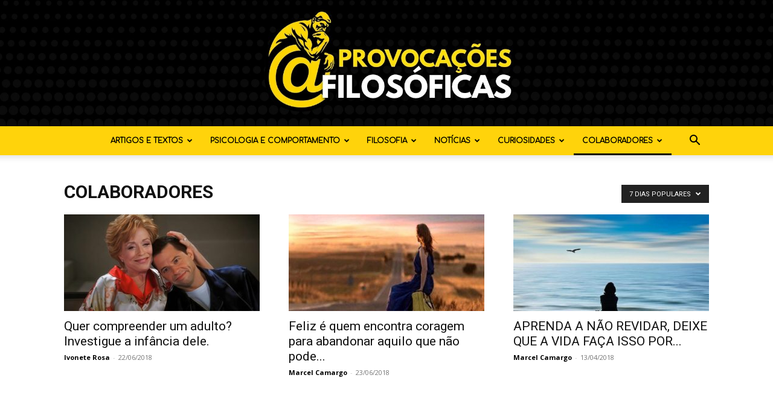

--- FILE ---
content_type: text/html; charset=UTF-8
request_url: https://provocacoesfilosoficas.com/category/colaboradores/?filter_by=popular7
body_size: 19694
content:
<!doctype html >
<!--[if IE 8]>    <html class="ie8" lang="en"> <![endif]-->
<!--[if IE 9]>    <html class="ie9" lang="en"> <![endif]-->
<!--[if gt IE 8]><!--> <html lang="pt-BR"> <!--<![endif]-->
<head>
    
    <meta charset="UTF-8" />
    <meta name="viewport" content="width=device-width, initial-scale=1.0">
    <link rel="pingback" href="https://provocacoesfilosoficas.com/xmlrpc.php" />
    <meta name='robots' content='index, follow, max-image-preview:large, max-snippet:-1, max-video-preview:-1' />
	<style>img:is([sizes="auto" i], [sizes^="auto," i]) { contain-intrinsic-size: 3000px 1500px }</style>
	<link rel="icon" type="image/png" href="https://provocacoesfilosoficas.com/wp-content/uploads/2021/09/FAVNOVO.png">
	<!-- This site is optimized with the Yoast SEO Premium plugin v24.7 (Yoast SEO v24.7) - https://yoast.com/wordpress/plugins/seo/ -->
	<title>Arquivos Colaboradores - Provocações Filosóficas</title>
	<link rel="canonical" href="https://provocacoesfilosoficas.com/category/colaboradores/" />
	<link rel="next" href="https://provocacoesfilosoficas.com/category/colaboradores/page/2/" />
	<meta property="og:locale" content="pt_BR" />
	<meta property="og:type" content="article" />
	<meta property="og:title" content="Arquivos Colaboradores - Provocações Filosóficas" />
	<meta property="og:url" content="https://provocacoesfilosoficas.com/category/colaboradores/" />
	<meta property="og:site_name" content="Provocações Filosóficas" />
	<meta name="twitter:card" content="summary_large_image" />
	<meta name="twitter:site" content="@provocacoesfilo" />
	<script type="application/ld+json" class="yoast-schema-graph">{"@context":"https://schema.org","@graph":[{"@type":"CollectionPage","@id":"https://provocacoesfilosoficas.com/category/colaboradores/","url":"https://provocacoesfilosoficas.com/category/colaboradores/","name":"Arquivos Colaboradores - Provocações Filosóficas","isPartOf":{"@id":"https://provocacoesfilosoficas.com/#website"},"primaryImageOfPage":{"@id":"https://provocacoesfilosoficas.com/category/colaboradores/#primaryimage"},"image":{"@id":"https://provocacoesfilosoficas.com/category/colaboradores/#primaryimage"},"thumbnailUrl":"https://provocacoesfilosoficas.com/wp-content/uploads/2018/06/doishomensemeio-pf-150423.jpg","inLanguage":"pt-BR"},{"@type":"ImageObject","inLanguage":"pt-BR","@id":"https://provocacoesfilosoficas.com/category/colaboradores/#primaryimage","url":"https://provocacoesfilosoficas.com/wp-content/uploads/2018/06/doishomensemeio-pf-150423.jpg","contentUrl":"https://provocacoesfilosoficas.com/wp-content/uploads/2018/06/doishomensemeio-pf-150423.jpg","width":1200,"height":630},{"@type":"WebSite","@id":"https://provocacoesfilosoficas.com/#website","url":"https://provocacoesfilosoficas.com/","name":"Provocações Filosóficas","description":"A mente como uma obra de arte","potentialAction":[{"@type":"SearchAction","target":{"@type":"EntryPoint","urlTemplate":"https://provocacoesfilosoficas.com/?s={search_term_string}"},"query-input":{"@type":"PropertyValueSpecification","valueRequired":true,"valueName":"search_term_string"}}],"inLanguage":"pt-BR"}]}</script>
	<!-- / Yoast SEO Premium plugin. -->


<link rel='dns-prefetch' href='//www.googletagmanager.com' />
<link rel='dns-prefetch' href='//fonts.googleapis.com' />
<link rel='dns-prefetch' href='//pagead2.googlesyndication.com' />
<link rel='dns-prefetch' href='//fundingchoicesmessages.google.com' />
<link rel="alternate" type="application/rss+xml" title="Feed para Provocações Filosóficas &raquo;" href="https://provocacoesfilosoficas.com/feed/" />
<link rel="alternate" type="application/rss+xml" title="Feed de comentários para Provocações Filosóficas &raquo;" href="https://provocacoesfilosoficas.com/comments/feed/" />
<link rel="alternate" type="application/rss+xml" title="Feed de categoria para Provocações Filosóficas &raquo; Colaboradores" href="https://provocacoesfilosoficas.com/category/colaboradores/feed/" />
<script type="text/javascript">
/* <![CDATA[ */
window._wpemojiSettings = {"baseUrl":"https:\/\/s.w.org\/images\/core\/emoji\/16.0.1\/72x72\/","ext":".png","svgUrl":"https:\/\/s.w.org\/images\/core\/emoji\/16.0.1\/svg\/","svgExt":".svg","source":{"concatemoji":"https:\/\/provocacoesfilosoficas.com\/wp-includes\/js\/wp-emoji-release.min.js?ver=6.8.3"}};
/*! This file is auto-generated */
!function(s,n){var o,i,e;function c(e){try{var t={supportTests:e,timestamp:(new Date).valueOf()};sessionStorage.setItem(o,JSON.stringify(t))}catch(e){}}function p(e,t,n){e.clearRect(0,0,e.canvas.width,e.canvas.height),e.fillText(t,0,0);var t=new Uint32Array(e.getImageData(0,0,e.canvas.width,e.canvas.height).data),a=(e.clearRect(0,0,e.canvas.width,e.canvas.height),e.fillText(n,0,0),new Uint32Array(e.getImageData(0,0,e.canvas.width,e.canvas.height).data));return t.every(function(e,t){return e===a[t]})}function u(e,t){e.clearRect(0,0,e.canvas.width,e.canvas.height),e.fillText(t,0,0);for(var n=e.getImageData(16,16,1,1),a=0;a<n.data.length;a++)if(0!==n.data[a])return!1;return!0}function f(e,t,n,a){switch(t){case"flag":return n(e,"\ud83c\udff3\ufe0f\u200d\u26a7\ufe0f","\ud83c\udff3\ufe0f\u200b\u26a7\ufe0f")?!1:!n(e,"\ud83c\udde8\ud83c\uddf6","\ud83c\udde8\u200b\ud83c\uddf6")&&!n(e,"\ud83c\udff4\udb40\udc67\udb40\udc62\udb40\udc65\udb40\udc6e\udb40\udc67\udb40\udc7f","\ud83c\udff4\u200b\udb40\udc67\u200b\udb40\udc62\u200b\udb40\udc65\u200b\udb40\udc6e\u200b\udb40\udc67\u200b\udb40\udc7f");case"emoji":return!a(e,"\ud83e\udedf")}return!1}function g(e,t,n,a){var r="undefined"!=typeof WorkerGlobalScope&&self instanceof WorkerGlobalScope?new OffscreenCanvas(300,150):s.createElement("canvas"),o=r.getContext("2d",{willReadFrequently:!0}),i=(o.textBaseline="top",o.font="600 32px Arial",{});return e.forEach(function(e){i[e]=t(o,e,n,a)}),i}function t(e){var t=s.createElement("script");t.src=e,t.defer=!0,s.head.appendChild(t)}"undefined"!=typeof Promise&&(o="wpEmojiSettingsSupports",i=["flag","emoji"],n.supports={everything:!0,everythingExceptFlag:!0},e=new Promise(function(e){s.addEventListener("DOMContentLoaded",e,{once:!0})}),new Promise(function(t){var n=function(){try{var e=JSON.parse(sessionStorage.getItem(o));if("object"==typeof e&&"number"==typeof e.timestamp&&(new Date).valueOf()<e.timestamp+604800&&"object"==typeof e.supportTests)return e.supportTests}catch(e){}return null}();if(!n){if("undefined"!=typeof Worker&&"undefined"!=typeof OffscreenCanvas&&"undefined"!=typeof URL&&URL.createObjectURL&&"undefined"!=typeof Blob)try{var e="postMessage("+g.toString()+"("+[JSON.stringify(i),f.toString(),p.toString(),u.toString()].join(",")+"));",a=new Blob([e],{type:"text/javascript"}),r=new Worker(URL.createObjectURL(a),{name:"wpTestEmojiSupports"});return void(r.onmessage=function(e){c(n=e.data),r.terminate(),t(n)})}catch(e){}c(n=g(i,f,p,u))}t(n)}).then(function(e){for(var t in e)n.supports[t]=e[t],n.supports.everything=n.supports.everything&&n.supports[t],"flag"!==t&&(n.supports.everythingExceptFlag=n.supports.everythingExceptFlag&&n.supports[t]);n.supports.everythingExceptFlag=n.supports.everythingExceptFlag&&!n.supports.flag,n.DOMReady=!1,n.readyCallback=function(){n.DOMReady=!0}}).then(function(){return e}).then(function(){var e;n.supports.everything||(n.readyCallback(),(e=n.source||{}).concatemoji?t(e.concatemoji):e.wpemoji&&e.twemoji&&(t(e.twemoji),t(e.wpemoji)))}))}((window,document),window._wpemojiSettings);
/* ]]> */
</script>
<style id='wp-emoji-styles-inline-css' type='text/css'>

	img.wp-smiley, img.emoji {
		display: inline !important;
		border: none !important;
		box-shadow: none !important;
		height: 1em !important;
		width: 1em !important;
		margin: 0 0.07em !important;
		vertical-align: -0.1em !important;
		background: none !important;
		padding: 0 !important;
	}
</style>
<style id='classic-theme-styles-inline-css' type='text/css'>
/*! This file is auto-generated */
.wp-block-button__link{color:#fff;background-color:#32373c;border-radius:9999px;box-shadow:none;text-decoration:none;padding:calc(.667em + 2px) calc(1.333em + 2px);font-size:1.125em}.wp-block-file__button{background:#32373c;color:#fff;text-decoration:none}
</style>
<style id='global-styles-inline-css' type='text/css'>
:root{--wp--preset--aspect-ratio--square: 1;--wp--preset--aspect-ratio--4-3: 4/3;--wp--preset--aspect-ratio--3-4: 3/4;--wp--preset--aspect-ratio--3-2: 3/2;--wp--preset--aspect-ratio--2-3: 2/3;--wp--preset--aspect-ratio--16-9: 16/9;--wp--preset--aspect-ratio--9-16: 9/16;--wp--preset--color--black: #000000;--wp--preset--color--cyan-bluish-gray: #abb8c3;--wp--preset--color--white: #ffffff;--wp--preset--color--pale-pink: #f78da7;--wp--preset--color--vivid-red: #cf2e2e;--wp--preset--color--luminous-vivid-orange: #ff6900;--wp--preset--color--luminous-vivid-amber: #fcb900;--wp--preset--color--light-green-cyan: #7bdcb5;--wp--preset--color--vivid-green-cyan: #00d084;--wp--preset--color--pale-cyan-blue: #8ed1fc;--wp--preset--color--vivid-cyan-blue: #0693e3;--wp--preset--color--vivid-purple: #9b51e0;--wp--preset--gradient--vivid-cyan-blue-to-vivid-purple: linear-gradient(135deg,rgba(6,147,227,1) 0%,rgb(155,81,224) 100%);--wp--preset--gradient--light-green-cyan-to-vivid-green-cyan: linear-gradient(135deg,rgb(122,220,180) 0%,rgb(0,208,130) 100%);--wp--preset--gradient--luminous-vivid-amber-to-luminous-vivid-orange: linear-gradient(135deg,rgba(252,185,0,1) 0%,rgba(255,105,0,1) 100%);--wp--preset--gradient--luminous-vivid-orange-to-vivid-red: linear-gradient(135deg,rgba(255,105,0,1) 0%,rgb(207,46,46) 100%);--wp--preset--gradient--very-light-gray-to-cyan-bluish-gray: linear-gradient(135deg,rgb(238,238,238) 0%,rgb(169,184,195) 100%);--wp--preset--gradient--cool-to-warm-spectrum: linear-gradient(135deg,rgb(74,234,220) 0%,rgb(151,120,209) 20%,rgb(207,42,186) 40%,rgb(238,44,130) 60%,rgb(251,105,98) 80%,rgb(254,248,76) 100%);--wp--preset--gradient--blush-light-purple: linear-gradient(135deg,rgb(255,206,236) 0%,rgb(152,150,240) 100%);--wp--preset--gradient--blush-bordeaux: linear-gradient(135deg,rgb(254,205,165) 0%,rgb(254,45,45) 50%,rgb(107,0,62) 100%);--wp--preset--gradient--luminous-dusk: linear-gradient(135deg,rgb(255,203,112) 0%,rgb(199,81,192) 50%,rgb(65,88,208) 100%);--wp--preset--gradient--pale-ocean: linear-gradient(135deg,rgb(255,245,203) 0%,rgb(182,227,212) 50%,rgb(51,167,181) 100%);--wp--preset--gradient--electric-grass: linear-gradient(135deg,rgb(202,248,128) 0%,rgb(113,206,126) 100%);--wp--preset--gradient--midnight: linear-gradient(135deg,rgb(2,3,129) 0%,rgb(40,116,252) 100%);--wp--preset--font-size--small: 11px;--wp--preset--font-size--medium: 20px;--wp--preset--font-size--large: 32px;--wp--preset--font-size--x-large: 42px;--wp--preset--font-size--regular: 15px;--wp--preset--font-size--larger: 50px;--wp--preset--spacing--20: 0.44rem;--wp--preset--spacing--30: 0.67rem;--wp--preset--spacing--40: 1rem;--wp--preset--spacing--50: 1.5rem;--wp--preset--spacing--60: 2.25rem;--wp--preset--spacing--70: 3.38rem;--wp--preset--spacing--80: 5.06rem;--wp--preset--shadow--natural: 6px 6px 9px rgba(0, 0, 0, 0.2);--wp--preset--shadow--deep: 12px 12px 50px rgba(0, 0, 0, 0.4);--wp--preset--shadow--sharp: 6px 6px 0px rgba(0, 0, 0, 0.2);--wp--preset--shadow--outlined: 6px 6px 0px -3px rgba(255, 255, 255, 1), 6px 6px rgba(0, 0, 0, 1);--wp--preset--shadow--crisp: 6px 6px 0px rgba(0, 0, 0, 1);}:where(.is-layout-flex){gap: 0.5em;}:where(.is-layout-grid){gap: 0.5em;}body .is-layout-flex{display: flex;}.is-layout-flex{flex-wrap: wrap;align-items: center;}.is-layout-flex > :is(*, div){margin: 0;}body .is-layout-grid{display: grid;}.is-layout-grid > :is(*, div){margin: 0;}:where(.wp-block-columns.is-layout-flex){gap: 2em;}:where(.wp-block-columns.is-layout-grid){gap: 2em;}:where(.wp-block-post-template.is-layout-flex){gap: 1.25em;}:where(.wp-block-post-template.is-layout-grid){gap: 1.25em;}.has-black-color{color: var(--wp--preset--color--black) !important;}.has-cyan-bluish-gray-color{color: var(--wp--preset--color--cyan-bluish-gray) !important;}.has-white-color{color: var(--wp--preset--color--white) !important;}.has-pale-pink-color{color: var(--wp--preset--color--pale-pink) !important;}.has-vivid-red-color{color: var(--wp--preset--color--vivid-red) !important;}.has-luminous-vivid-orange-color{color: var(--wp--preset--color--luminous-vivid-orange) !important;}.has-luminous-vivid-amber-color{color: var(--wp--preset--color--luminous-vivid-amber) !important;}.has-light-green-cyan-color{color: var(--wp--preset--color--light-green-cyan) !important;}.has-vivid-green-cyan-color{color: var(--wp--preset--color--vivid-green-cyan) !important;}.has-pale-cyan-blue-color{color: var(--wp--preset--color--pale-cyan-blue) !important;}.has-vivid-cyan-blue-color{color: var(--wp--preset--color--vivid-cyan-blue) !important;}.has-vivid-purple-color{color: var(--wp--preset--color--vivid-purple) !important;}.has-black-background-color{background-color: var(--wp--preset--color--black) !important;}.has-cyan-bluish-gray-background-color{background-color: var(--wp--preset--color--cyan-bluish-gray) !important;}.has-white-background-color{background-color: var(--wp--preset--color--white) !important;}.has-pale-pink-background-color{background-color: var(--wp--preset--color--pale-pink) !important;}.has-vivid-red-background-color{background-color: var(--wp--preset--color--vivid-red) !important;}.has-luminous-vivid-orange-background-color{background-color: var(--wp--preset--color--luminous-vivid-orange) !important;}.has-luminous-vivid-amber-background-color{background-color: var(--wp--preset--color--luminous-vivid-amber) !important;}.has-light-green-cyan-background-color{background-color: var(--wp--preset--color--light-green-cyan) !important;}.has-vivid-green-cyan-background-color{background-color: var(--wp--preset--color--vivid-green-cyan) !important;}.has-pale-cyan-blue-background-color{background-color: var(--wp--preset--color--pale-cyan-blue) !important;}.has-vivid-cyan-blue-background-color{background-color: var(--wp--preset--color--vivid-cyan-blue) !important;}.has-vivid-purple-background-color{background-color: var(--wp--preset--color--vivid-purple) !important;}.has-black-border-color{border-color: var(--wp--preset--color--black) !important;}.has-cyan-bluish-gray-border-color{border-color: var(--wp--preset--color--cyan-bluish-gray) !important;}.has-white-border-color{border-color: var(--wp--preset--color--white) !important;}.has-pale-pink-border-color{border-color: var(--wp--preset--color--pale-pink) !important;}.has-vivid-red-border-color{border-color: var(--wp--preset--color--vivid-red) !important;}.has-luminous-vivid-orange-border-color{border-color: var(--wp--preset--color--luminous-vivid-orange) !important;}.has-luminous-vivid-amber-border-color{border-color: var(--wp--preset--color--luminous-vivid-amber) !important;}.has-light-green-cyan-border-color{border-color: var(--wp--preset--color--light-green-cyan) !important;}.has-vivid-green-cyan-border-color{border-color: var(--wp--preset--color--vivid-green-cyan) !important;}.has-pale-cyan-blue-border-color{border-color: var(--wp--preset--color--pale-cyan-blue) !important;}.has-vivid-cyan-blue-border-color{border-color: var(--wp--preset--color--vivid-cyan-blue) !important;}.has-vivid-purple-border-color{border-color: var(--wp--preset--color--vivid-purple) !important;}.has-vivid-cyan-blue-to-vivid-purple-gradient-background{background: var(--wp--preset--gradient--vivid-cyan-blue-to-vivid-purple) !important;}.has-light-green-cyan-to-vivid-green-cyan-gradient-background{background: var(--wp--preset--gradient--light-green-cyan-to-vivid-green-cyan) !important;}.has-luminous-vivid-amber-to-luminous-vivid-orange-gradient-background{background: var(--wp--preset--gradient--luminous-vivid-amber-to-luminous-vivid-orange) !important;}.has-luminous-vivid-orange-to-vivid-red-gradient-background{background: var(--wp--preset--gradient--luminous-vivid-orange-to-vivid-red) !important;}.has-very-light-gray-to-cyan-bluish-gray-gradient-background{background: var(--wp--preset--gradient--very-light-gray-to-cyan-bluish-gray) !important;}.has-cool-to-warm-spectrum-gradient-background{background: var(--wp--preset--gradient--cool-to-warm-spectrum) !important;}.has-blush-light-purple-gradient-background{background: var(--wp--preset--gradient--blush-light-purple) !important;}.has-blush-bordeaux-gradient-background{background: var(--wp--preset--gradient--blush-bordeaux) !important;}.has-luminous-dusk-gradient-background{background: var(--wp--preset--gradient--luminous-dusk) !important;}.has-pale-ocean-gradient-background{background: var(--wp--preset--gradient--pale-ocean) !important;}.has-electric-grass-gradient-background{background: var(--wp--preset--gradient--electric-grass) !important;}.has-midnight-gradient-background{background: var(--wp--preset--gradient--midnight) !important;}.has-small-font-size{font-size: var(--wp--preset--font-size--small) !important;}.has-medium-font-size{font-size: var(--wp--preset--font-size--medium) !important;}.has-large-font-size{font-size: var(--wp--preset--font-size--large) !important;}.has-x-large-font-size{font-size: var(--wp--preset--font-size--x-large) !important;}
:where(.wp-block-post-template.is-layout-flex){gap: 1.25em;}:where(.wp-block-post-template.is-layout-grid){gap: 1.25em;}
:where(.wp-block-columns.is-layout-flex){gap: 2em;}:where(.wp-block-columns.is-layout-grid){gap: 2em;}
:root :where(.wp-block-pullquote){font-size: 1.5em;line-height: 1.6;}
</style>
<link rel='stylesheet' id='td-plugin-newsletter-css' href='https://provocacoesfilosoficas.com/wp-content/plugins/td-newsletter/style.css?ver=12.7.1' type='text/css' media='all' />
<link rel='stylesheet' id='td-plugin-multi-purpose-css' href='https://provocacoesfilosoficas.com/wp-content/plugins/td-composer/td-multi-purpose/style.css?ver=492e3cf54bd42df3b24a3de8e2307cafx' type='text/css' media='all' />
<link rel='stylesheet' id='google-fonts-style-css' href='https://fonts.googleapis.com/css?family=Comfortaa%3A400%7COpen+Sans%3A400%2C600%2C700%7CRoboto%3A400%2C600%2C700&#038;display=swap&#038;ver=12.7.1' type='text/css' media='all' />
<link rel='stylesheet' id='tds-front-css' href='https://provocacoesfilosoficas.com/wp-content/plugins/td-subscription/assets/css/tds-front.css?ver=1.7.1' type='text/css' media='all' />
<link rel='stylesheet' id='td-theme-css' href='https://provocacoesfilosoficas.com/wp-content/themes/Newspaper/style.css?ver=12.7.1' type='text/css' media='all' />
<style id='td-theme-inline-css' type='text/css'>@media (max-width:767px){.td-header-desktop-wrap{display:none}}@media (min-width:767px){.td-header-mobile-wrap{display:none}}</style>
<link rel='stylesheet' id='td-legacy-framework-front-style-css' href='https://provocacoesfilosoficas.com/wp-content/plugins/td-composer/legacy/Newspaper/assets/css/td_legacy_main.css?ver=492e3cf54bd42df3b24a3de8e2307cafx' type='text/css' media='all' />
<link rel='stylesheet' id='td-standard-pack-framework-front-style-css' href='https://provocacoesfilosoficas.com/wp-content/plugins/td-standard-pack/Newspaper/assets/css/td_standard_pack_main.css?ver=8ae1459a1d876d507918f73cef68310e' type='text/css' media='all' />
<link rel='stylesheet' id='tdb_style_cloud_templates_front-css' href='https://provocacoesfilosoficas.com/wp-content/plugins/td-cloud-library/assets/css/tdb_main.css?ver=d578089f160957352b9b4ca6d880fd8f' type='text/css' media='all' />
<script type="text/javascript" src="https://provocacoesfilosoficas.com/wp-includes/js/jquery/jquery.min.js?ver=3.7.1" id="jquery-core-js"></script>
<script type="text/javascript" src="https://provocacoesfilosoficas.com/wp-includes/js/jquery/jquery-migrate.min.js?ver=3.4.1" id="jquery-migrate-js"></script>

<!-- Snippet da etiqueta do Google (gtag.js) adicionado pelo Site Kit -->
<!-- Snippet do Google Análises adicionado pelo Site Kit -->
<script type="text/javascript" src="https://www.googletagmanager.com/gtag/js?id=G-7Z8JXDCBC3" id="google_gtagjs-js" async></script>
<script type="text/javascript" id="google_gtagjs-js-after">
/* <![CDATA[ */
window.dataLayer = window.dataLayer || [];function gtag(){dataLayer.push(arguments);}
gtag("set","linker",{"domains":["provocacoesfilosoficas.com"]});
gtag("js", new Date());
gtag("set", "developer_id.dZTNiMT", true);
gtag("config", "G-7Z8JXDCBC3");
/* ]]> */
</script>
<link rel="https://api.w.org/" href="https://provocacoesfilosoficas.com/wp-json/" /><link rel="alternate" title="JSON" type="application/json" href="https://provocacoesfilosoficas.com/wp-json/wp/v2/categories/144" /><link rel="EditURI" type="application/rsd+xml" title="RSD" href="https://provocacoesfilosoficas.com/xmlrpc.php?rsd" />
<meta name="generator" content="WordPress 6.8.3" />
<meta name="generator" content="Site Kit by Google 1.168.0" />    <script>
        window.tdb_global_vars = {"wpRestUrl":"https:\/\/provocacoesfilosoficas.com\/wp-json\/","permalinkStructure":"\/%postname%\/"};
        window.tdb_p_autoload_vars = {"isAjax":false,"isAdminBarShowing":false};
    </script>
    
    <style id="tdb-global-colors">:root{--accent-color:#fff}</style>

    
	
<!-- Meta-etiquetas do Google AdSense adicionado pelo Site Kit -->
<meta name="google-adsense-platform-account" content="ca-host-pub-2644536267352236">
<meta name="google-adsense-platform-domain" content="sitekit.withgoogle.com">
<!-- Fim das meta-etiquetas do Google AdSense adicionado pelo Site Kit -->

<!-- Código do Google Adsense adicionado pelo Site Kit -->
<script type="text/javascript" async="async" src="https://pagead2.googlesyndication.com/pagead/js/adsbygoogle.js?client=ca-pub-7311514096676237&amp;host=ca-host-pub-2644536267352236" crossorigin="anonymous"></script>

<!-- Fim do código do Google AdSense adicionado pelo Site Kit -->

<!-- JS generated by theme -->

<script type="text/javascript" id="td-generated-header-js">
    
    

	    var tdBlocksArray = []; //here we store all the items for the current page

	    // td_block class - each ajax block uses a object of this class for requests
	    function tdBlock() {
		    this.id = '';
		    this.block_type = 1; //block type id (1-234 etc)
		    this.atts = '';
		    this.td_column_number = '';
		    this.td_current_page = 1; //
		    this.post_count = 0; //from wp
		    this.found_posts = 0; //from wp
		    this.max_num_pages = 0; //from wp
		    this.td_filter_value = ''; //current live filter value
		    this.is_ajax_running = false;
		    this.td_user_action = ''; // load more or infinite loader (used by the animation)
		    this.header_color = '';
		    this.ajax_pagination_infinite_stop = ''; //show load more at page x
	    }

        // td_js_generator - mini detector
        ( function () {
            var htmlTag = document.getElementsByTagName("html")[0];

	        if ( navigator.userAgent.indexOf("MSIE 10.0") > -1 ) {
                htmlTag.className += ' ie10';
            }

            if ( !!navigator.userAgent.match(/Trident.*rv\:11\./) ) {
                htmlTag.className += ' ie11';
            }

	        if ( navigator.userAgent.indexOf("Edge") > -1 ) {
                htmlTag.className += ' ieEdge';
            }

            if ( /(iPad|iPhone|iPod)/g.test(navigator.userAgent) ) {
                htmlTag.className += ' td-md-is-ios';
            }

            var user_agent = navigator.userAgent.toLowerCase();
            if ( user_agent.indexOf("android") > -1 ) {
                htmlTag.className += ' td-md-is-android';
            }

            if ( -1 !== navigator.userAgent.indexOf('Mac OS X')  ) {
                htmlTag.className += ' td-md-is-os-x';
            }

            if ( /chrom(e|ium)/.test(navigator.userAgent.toLowerCase()) ) {
               htmlTag.className += ' td-md-is-chrome';
            }

            if ( -1 !== navigator.userAgent.indexOf('Firefox') ) {
                htmlTag.className += ' td-md-is-firefox';
            }

            if ( -1 !== navigator.userAgent.indexOf('Safari') && -1 === navigator.userAgent.indexOf('Chrome') ) {
                htmlTag.className += ' td-md-is-safari';
            }

            if( -1 !== navigator.userAgent.indexOf('IEMobile') ){
                htmlTag.className += ' td-md-is-iemobile';
            }

        })();

        var tdLocalCache = {};

        ( function () {
            "use strict";

            tdLocalCache = {
                data: {},
                remove: function (resource_id) {
                    delete tdLocalCache.data[resource_id];
                },
                exist: function (resource_id) {
                    return tdLocalCache.data.hasOwnProperty(resource_id) && tdLocalCache.data[resource_id] !== null;
                },
                get: function (resource_id) {
                    return tdLocalCache.data[resource_id];
                },
                set: function (resource_id, cachedData) {
                    tdLocalCache.remove(resource_id);
                    tdLocalCache.data[resource_id] = cachedData;
                }
            };
        })();

    
    
var td_viewport_interval_list=[{"limitBottom":767,"sidebarWidth":228},{"limitBottom":1018,"sidebarWidth":300},{"limitBottom":1140,"sidebarWidth":324}];
var td_animation_stack_effect="type0";
var tds_animation_stack=true;
var td_animation_stack_specific_selectors=".entry-thumb, img, .td-lazy-img";
var td_animation_stack_general_selectors=".td-animation-stack img, .td-animation-stack .entry-thumb, .post img, .td-animation-stack .td-lazy-img";
var tds_show_more_info="Show more info";
var tds_show_less_info="Show less info";
var tdc_is_installed="yes";
var tdc_domain_active=false;
var td_ajax_url="https:\/\/provocacoesfilosoficas.com\/wp-admin\/admin-ajax.php?td_theme_name=Newspaper&v=12.7.1";
var td_get_template_directory_uri="https:\/\/provocacoesfilosoficas.com\/wp-content\/plugins\/td-composer\/legacy\/common";
var tds_snap_menu="";
var tds_logo_on_sticky="";
var tds_header_style="10";
var td_please_wait="Aguarde...";
var td_email_user_pass_incorrect="Usu\u00e1rio ou senha incorreta!";
var td_email_user_incorrect="E-mail ou nome de usu\u00e1rio incorreto!";
var td_email_incorrect="E-mail incorreto!";
var td_user_incorrect="Username incorrect!";
var td_email_user_empty="Email or username empty!";
var td_pass_empty="Pass empty!";
var td_pass_pattern_incorrect="Invalid Pass Pattern!";
var td_retype_pass_incorrect="Retyped Pass incorrect!";
var tds_more_articles_on_post_enable="";
var tds_more_articles_on_post_time_to_wait="";
var tds_more_articles_on_post_pages_distance_from_top=0;
var tds_captcha="";
var tds_theme_color_site_wide="#4db2ec";
var tds_smart_sidebar="";
var tdThemeName="Newspaper";
var tdThemeNameWl="Newspaper";
var td_magnific_popup_translation_tPrev="Anterior (Seta a esquerda )";
var td_magnific_popup_translation_tNext="Avan\u00e7ar (tecla de seta para a direita)";
var td_magnific_popup_translation_tCounter="%curr% de %total%";
var td_magnific_popup_translation_ajax_tError="O conte\u00fado de %url% n\u00e3o pode ser carregado.";
var td_magnific_popup_translation_image_tError="A imagem #%curr% n\u00e3o pode ser carregada.";
var tdBlockNonce="0e5f351ea8";
var tdMobileMenu="enabled";
var tdMobileSearch="enabled";
var tdDateNamesI18n={"month_names":["janeiro","fevereiro","mar\u00e7o","abril","maio","junho","julho","agosto","setembro","outubro","novembro","dezembro"],"month_names_short":["jan","fev","mar","abr","maio","jun","jul","ago","set","out","nov","dez"],"day_names":["domingo","segunda-feira","ter\u00e7a-feira","quarta-feira","quinta-feira","sexta-feira","s\u00e1bado"],"day_names_short":["dom","seg","ter","qua","qui","sex","s\u00e1b"]};
var td_reset_pass_empty="Please enter a new password before proceeding.";
var td_reset_pass_confirm_empty="Please confirm the new password before proceeding.";
var td_reset_pass_not_matching="Please make sure that the passwords match.";
var tdb_modal_confirm="Save";
var tdb_modal_cancel="Cancel";
var tdb_modal_confirm_alt="Yes";
var tdb_modal_cancel_alt="No";
var td_deploy_mode="deploy";
var td_ad_background_click_link="";
var td_ad_background_click_target="";
</script>


<!-- Header style compiled by theme -->

<style>@font-face{font-family:"Comfortaa-Regular";src:local("Comfortaa-Regular"),url("https://provocacoesfilosoficas.com/wp-content/uploads/2020/12/Comfortaa-Regular.woff") format("woff");font-display:swap}@font-face{font-family:"AnyConv";src:local("AnyConv"),url("https://provocacoesfilosoficas.com/wp-content/uploads/2020/12/AnyConv.com__Muro.woff") format("woff");font-display:swap}@font-face{font-family:"AnyConv";src:local("AnyConv"),url("https://provocacoesfilosoficas.com/wp-content/uploads/2020/12/AnyConv.com__Comfortaa-Light.woff") format("woff");font-display:swap}ul.sf-menu>.menu-item>a{font-family:Comfortaa;font-size:12px}.sf-menu ul .menu-item a{font-family:Comfortaa}#td-mobile-nav,#td-mobile-nav .wpb_button,.td-search-wrap-mob{font-family:AnyConv}:root{--td_excl_label:'EXCLUSIVO';--td_header_color:#0a0a0a;--td_mobile_gradient_one_mob:#ffd30b;--td_mobile_gradient_two_mob:#ffd30b;--td_mobile_text_color:#0a0a0a;--td_login_gradient_one:rgba(0,69,130,0.8);--td_login_gradient_two:rgba(66,189,205,0.8)}@font-face{font-family:"Comfortaa-Regular";src:local("Comfortaa-Regular"),url("https://provocacoesfilosoficas.com/wp-content/uploads/2020/12/Comfortaa-Regular.woff") format("woff");font-display:swap}@font-face{font-family:"AnyConv";src:local("AnyConv"),url("https://provocacoesfilosoficas.com/wp-content/uploads/2020/12/AnyConv.com__Muro.woff") format("woff");font-display:swap}@font-face{font-family:"AnyConv";src:local("AnyConv"),url("https://provocacoesfilosoficas.com/wp-content/uploads/2020/12/AnyConv.com__Comfortaa-Light.woff") format("woff");font-display:swap}.td-header-wrap .td-header-menu-wrap-full,.td-header-menu-wrap.td-affix,.td-header-style-3 .td-header-main-menu,.td-header-style-3 .td-affix .td-header-main-menu,.td-header-style-4 .td-header-main-menu,.td-header-style-4 .td-affix .td-header-main-menu,.td-header-style-8 .td-header-menu-wrap.td-affix,.td-header-style-8 .td-header-top-menu-full{background-color:#ffd30b}.td-boxed-layout .td-header-style-3 .td-header-menu-wrap,.td-boxed-layout .td-header-style-4 .td-header-menu-wrap,.td-header-style-3 .td_stretch_content .td-header-menu-wrap,.td-header-style-4 .td_stretch_content .td-header-menu-wrap{background-color:#ffd30b!important}@media (min-width:1019px){.td-header-style-1 .td-header-sp-recs,.td-header-style-1 .td-header-sp-logo{margin-bottom:28px}}@media (min-width:768px) and (max-width:1018px){.td-header-style-1 .td-header-sp-recs,.td-header-style-1 .td-header-sp-logo{margin-bottom:14px}}.td-header-style-7 .td-header-top-menu{border-bottom:none}.sf-menu>.current-menu-item>a:after,.sf-menu>.current-menu-ancestor>a:after,.sf-menu>.current-category-ancestor>a:after,.sf-menu>li:hover>a:after,.sf-menu>.sfHover>a:after,.td_block_mega_menu .td-next-prev-wrap a:hover,.td-mega-span .td-post-category:hover,.td-header-wrap .black-menu .sf-menu>li>a:hover,.td-header-wrap .black-menu .sf-menu>.current-menu-ancestor>a,.td-header-wrap .black-menu .sf-menu>.sfHover>a,.td-header-wrap .black-menu .sf-menu>.current-menu-item>a,.td-header-wrap .black-menu .sf-menu>.current-menu-ancestor>a,.td-header-wrap .black-menu .sf-menu>.current-category-ancestor>a,.tdm-menu-active-style5 .tdm-header .td-header-menu-wrap .sf-menu>.current-menu-item>a,.tdm-menu-active-style5 .tdm-header .td-header-menu-wrap .sf-menu>.current-menu-ancestor>a,.tdm-menu-active-style5 .tdm-header .td-header-menu-wrap .sf-menu>.current-category-ancestor>a,.tdm-menu-active-style5 .tdm-header .td-header-menu-wrap .sf-menu>li>a:hover,.tdm-menu-active-style5 .tdm-header .td-header-menu-wrap .sf-menu>.sfHover>a{background-color:#0a0a0a}.td_block_mega_menu .td-next-prev-wrap a:hover,.tdm-menu-active-style4 .tdm-header .sf-menu>.current-menu-item>a,.tdm-menu-active-style4 .tdm-header .sf-menu>.current-menu-ancestor>a,.tdm-menu-active-style4 .tdm-header .sf-menu>.current-category-ancestor>a,.tdm-menu-active-style4 .tdm-header .sf-menu>li>a:hover,.tdm-menu-active-style4 .tdm-header .sf-menu>.sfHover>a{border-color:#0a0a0a}.header-search-wrap .td-drop-down-search:before{border-color:transparent transparent #0a0a0a transparent}.td_mega_menu_sub_cats .cur-sub-cat,.td_mod_mega_menu:hover .entry-title a,.td-theme-wrap .sf-menu ul .td-menu-item>a:hover,.td-theme-wrap .sf-menu ul .sfHover>a,.td-theme-wrap .sf-menu ul .current-menu-ancestor>a,.td-theme-wrap .sf-menu ul .current-category-ancestor>a,.td-theme-wrap .sf-menu ul .current-menu-item>a,.tdm-menu-active-style3 .tdm-header.td-header-wrap .sf-menu>.current-menu-item>a,.tdm-menu-active-style3 .tdm-header.td-header-wrap .sf-menu>.current-menu-ancestor>a,.tdm-menu-active-style3 .tdm-header.td-header-wrap .sf-menu>.current-category-ancestor>a,.tdm-menu-active-style3 .tdm-header.td-header-wrap .sf-menu>li>a:hover,.tdm-menu-active-style3 .tdm-header.td-header-wrap .sf-menu>.sfHover>a{color:#0a0a0a}ul.sf-menu>.td-menu-item>a,.td-theme-wrap .td-header-menu-social{font-family:Comfortaa;font-size:12px}.sf-menu ul .td-menu-item a{font-family:Comfortaa}.block-title>span,.block-title>a,.widgettitle,body .td-trending-now-title,.wpb_tabs li a,.vc_tta-container .vc_tta-color-grey.vc_tta-tabs-position-top.vc_tta-style-classic .vc_tta-tabs-container .vc_tta-tab>a,.td-theme-wrap .td-related-title a,.woocommerce div.product .woocommerce-tabs ul.tabs li a,.woocommerce .product .products h2:not(.woocommerce-loop-product__title),.td-theme-wrap .td-block-title{font-family:Comfortaa;font-size:18px;font-weight:bold}.top-header-menu>li>a,.td-weather-top-widget .td-weather-now .td-big-degrees,.td-weather-top-widget .td-weather-header .td-weather-city,.td-header-sp-top-menu .td_data_time{font-size:9px}.top-header-menu .menu-item-has-children li a{font-family:Comfortaa}.td_mod_mega_menu .item-details a{font-family:Comfortaa}.td_mega_menu_sub_cats .block-mega-child-cats a{font-family:Comfortaa}.post .td-post-header .entry-title{font-family:AnyConv}.post .td-category a{font-family:AnyConv}.footer-text-wrap{font-family:AnyConv}.td-sub-footer-menu ul li a{font-family:AnyConv}@font-face{font-family:"Comfortaa-Regular";src:local("Comfortaa-Regular"),url("https://provocacoesfilosoficas.com/wp-content/uploads/2020/12/Comfortaa-Regular.woff") format("woff");font-display:swap}@font-face{font-family:"AnyConv";src:local("AnyConv"),url("https://provocacoesfilosoficas.com/wp-content/uploads/2020/12/AnyConv.com__Muro.woff") format("woff");font-display:swap}@font-face{font-family:"AnyConv";src:local("AnyConv"),url("https://provocacoesfilosoficas.com/wp-content/uploads/2020/12/AnyConv.com__Comfortaa-Light.woff") format("woff");font-display:swap}ul.sf-menu>.menu-item>a{font-family:Comfortaa;font-size:12px}.sf-menu ul .menu-item a{font-family:Comfortaa}#td-mobile-nav,#td-mobile-nav .wpb_button,.td-search-wrap-mob{font-family:AnyConv}:root{--td_excl_label:'EXCLUSIVO';--td_header_color:#0a0a0a;--td_mobile_gradient_one_mob:#ffd30b;--td_mobile_gradient_two_mob:#ffd30b;--td_mobile_text_color:#0a0a0a;--td_login_gradient_one:rgba(0,69,130,0.8);--td_login_gradient_two:rgba(66,189,205,0.8)}@font-face{font-family:"Comfortaa-Regular";src:local("Comfortaa-Regular"),url("https://provocacoesfilosoficas.com/wp-content/uploads/2020/12/Comfortaa-Regular.woff") format("woff");font-display:swap}@font-face{font-family:"AnyConv";src:local("AnyConv"),url("https://provocacoesfilosoficas.com/wp-content/uploads/2020/12/AnyConv.com__Muro.woff") format("woff");font-display:swap}@font-face{font-family:"AnyConv";src:local("AnyConv"),url("https://provocacoesfilosoficas.com/wp-content/uploads/2020/12/AnyConv.com__Comfortaa-Light.woff") format("woff");font-display:swap}.td-header-wrap .td-header-menu-wrap-full,.td-header-menu-wrap.td-affix,.td-header-style-3 .td-header-main-menu,.td-header-style-3 .td-affix .td-header-main-menu,.td-header-style-4 .td-header-main-menu,.td-header-style-4 .td-affix .td-header-main-menu,.td-header-style-8 .td-header-menu-wrap.td-affix,.td-header-style-8 .td-header-top-menu-full{background-color:#ffd30b}.td-boxed-layout .td-header-style-3 .td-header-menu-wrap,.td-boxed-layout .td-header-style-4 .td-header-menu-wrap,.td-header-style-3 .td_stretch_content .td-header-menu-wrap,.td-header-style-4 .td_stretch_content .td-header-menu-wrap{background-color:#ffd30b!important}@media (min-width:1019px){.td-header-style-1 .td-header-sp-recs,.td-header-style-1 .td-header-sp-logo{margin-bottom:28px}}@media (min-width:768px) and (max-width:1018px){.td-header-style-1 .td-header-sp-recs,.td-header-style-1 .td-header-sp-logo{margin-bottom:14px}}.td-header-style-7 .td-header-top-menu{border-bottom:none}.sf-menu>.current-menu-item>a:after,.sf-menu>.current-menu-ancestor>a:after,.sf-menu>.current-category-ancestor>a:after,.sf-menu>li:hover>a:after,.sf-menu>.sfHover>a:after,.td_block_mega_menu .td-next-prev-wrap a:hover,.td-mega-span .td-post-category:hover,.td-header-wrap .black-menu .sf-menu>li>a:hover,.td-header-wrap .black-menu .sf-menu>.current-menu-ancestor>a,.td-header-wrap .black-menu .sf-menu>.sfHover>a,.td-header-wrap .black-menu .sf-menu>.current-menu-item>a,.td-header-wrap .black-menu .sf-menu>.current-menu-ancestor>a,.td-header-wrap .black-menu .sf-menu>.current-category-ancestor>a,.tdm-menu-active-style5 .tdm-header .td-header-menu-wrap .sf-menu>.current-menu-item>a,.tdm-menu-active-style5 .tdm-header .td-header-menu-wrap .sf-menu>.current-menu-ancestor>a,.tdm-menu-active-style5 .tdm-header .td-header-menu-wrap .sf-menu>.current-category-ancestor>a,.tdm-menu-active-style5 .tdm-header .td-header-menu-wrap .sf-menu>li>a:hover,.tdm-menu-active-style5 .tdm-header .td-header-menu-wrap .sf-menu>.sfHover>a{background-color:#0a0a0a}.td_block_mega_menu .td-next-prev-wrap a:hover,.tdm-menu-active-style4 .tdm-header .sf-menu>.current-menu-item>a,.tdm-menu-active-style4 .tdm-header .sf-menu>.current-menu-ancestor>a,.tdm-menu-active-style4 .tdm-header .sf-menu>.current-category-ancestor>a,.tdm-menu-active-style4 .tdm-header .sf-menu>li>a:hover,.tdm-menu-active-style4 .tdm-header .sf-menu>.sfHover>a{border-color:#0a0a0a}.header-search-wrap .td-drop-down-search:before{border-color:transparent transparent #0a0a0a transparent}.td_mega_menu_sub_cats .cur-sub-cat,.td_mod_mega_menu:hover .entry-title a,.td-theme-wrap .sf-menu ul .td-menu-item>a:hover,.td-theme-wrap .sf-menu ul .sfHover>a,.td-theme-wrap .sf-menu ul .current-menu-ancestor>a,.td-theme-wrap .sf-menu ul .current-category-ancestor>a,.td-theme-wrap .sf-menu ul .current-menu-item>a,.tdm-menu-active-style3 .tdm-header.td-header-wrap .sf-menu>.current-menu-item>a,.tdm-menu-active-style3 .tdm-header.td-header-wrap .sf-menu>.current-menu-ancestor>a,.tdm-menu-active-style3 .tdm-header.td-header-wrap .sf-menu>.current-category-ancestor>a,.tdm-menu-active-style3 .tdm-header.td-header-wrap .sf-menu>li>a:hover,.tdm-menu-active-style3 .tdm-header.td-header-wrap .sf-menu>.sfHover>a{color:#0a0a0a}ul.sf-menu>.td-menu-item>a,.td-theme-wrap .td-header-menu-social{font-family:Comfortaa;font-size:12px}.sf-menu ul .td-menu-item a{font-family:Comfortaa}.block-title>span,.block-title>a,.widgettitle,body .td-trending-now-title,.wpb_tabs li a,.vc_tta-container .vc_tta-color-grey.vc_tta-tabs-position-top.vc_tta-style-classic .vc_tta-tabs-container .vc_tta-tab>a,.td-theme-wrap .td-related-title a,.woocommerce div.product .woocommerce-tabs ul.tabs li a,.woocommerce .product .products h2:not(.woocommerce-loop-product__title),.td-theme-wrap .td-block-title{font-family:Comfortaa;font-size:18px;font-weight:bold}.top-header-menu>li>a,.td-weather-top-widget .td-weather-now .td-big-degrees,.td-weather-top-widget .td-weather-header .td-weather-city,.td-header-sp-top-menu .td_data_time{font-size:9px}.top-header-menu .menu-item-has-children li a{font-family:Comfortaa}.td_mod_mega_menu .item-details a{font-family:Comfortaa}.td_mega_menu_sub_cats .block-mega-child-cats a{font-family:Comfortaa}.post .td-post-header .entry-title{font-family:AnyConv}.post .td-category a{font-family:AnyConv}.footer-text-wrap{font-family:AnyConv}.td-sub-footer-menu ul li a{font-family:AnyConv}</style>

<link rel="icon" href="https://provocacoesfilosoficas.com/wp-content/uploads/2021/09/cropped-FAVNOVO-1-32x32.png" sizes="32x32" />
<link rel="icon" href="https://provocacoesfilosoficas.com/wp-content/uploads/2021/09/cropped-FAVNOVO-1-192x192.png" sizes="192x192" />
<link rel="apple-touch-icon" href="https://provocacoesfilosoficas.com/wp-content/uploads/2021/09/cropped-FAVNOVO-1-180x180.png" />
<meta name="msapplication-TileImage" content="https://provocacoesfilosoficas.com/wp-content/uploads/2021/09/cropped-FAVNOVO-1-270x270.png" />

<!-- Button style compiled by theme -->

<style></style>

	<style id="tdw-css-placeholder"></style></head>

<body class="archive category category-colaboradores category-144 wp-theme-Newspaper td-standard-pack global-block-template-10 td_category_template_1 td_category_top_posts_style_disable td-animation-stack-type0 td-full-layout" itemscope="itemscope" itemtype="https://schema.org/WebPage">

<div class="td-scroll-up" data-style="style1"><i class="td-icon-menu-up"></i></div>
    <div class="td-menu-background" style="visibility:hidden"></div>
<div id="td-mobile-nav" style="visibility:hidden">
    <div class="td-mobile-container">
        <!-- mobile menu top section -->
        <div class="td-menu-socials-wrap">
            <!-- socials -->
            <div class="td-menu-socials">
                            </div>
            <!-- close button -->
            <div class="td-mobile-close">
                <span><i class="td-icon-close-mobile"></i></span>
            </div>
        </div>

        <!-- login section -->
        
        <!-- menu section -->
        <div class="td-mobile-content">
            <div class="menu-menu2-container"><ul id="menu-menu2" class="td-mobile-main-menu"><li id="menu-item-2322" class="menu-item menu-item-type-taxonomy menu-item-object-category menu-item-first menu-item-has-children menu-item-2322"><a href="https://provocacoesfilosoficas.com/category/artigos-e-textos/">Artigos e textos<i class="td-icon-menu-right td-element-after"></i></a>
<ul class="sub-menu">
	<li id="menu-item-0" class="menu-item-0"><a href="https://provocacoesfilosoficas.com/category/artigos-e-textos/amor-e-relacionamentos/">Amor e Relacionamentos</a></li>
	<li class="menu-item-0"><a href="https://provocacoesfilosoficas.com/category/artigos-e-textos/dicas-de-livros/">Dicas de livros</a></li>
	<li class="menu-item-0"><a href="https://provocacoesfilosoficas.com/category/artigos-e-textos/espiritualidade/">Espiritualidade</a></li>
	<li class="menu-item-0"><a href="https://provocacoesfilosoficas.com/category/artigos-e-textos/grandes-nomes-da-literatura/">Grandes nomes da literatura</a></li>
	<li class="menu-item-0"><a href="https://provocacoesfilosoficas.com/category/artigos-e-textos/opiniao/">Opinião</a></li>
	<li class="menu-item-0"><a href="https://provocacoesfilosoficas.com/category/artigos-e-textos/pensamentos/">Pensamentos</a></li>
	<li class="menu-item-0"><a href="https://provocacoesfilosoficas.com/category/artigos-e-textos/poemas/">Poemas</a></li>
	<li class="menu-item-0"><a href="https://provocacoesfilosoficas.com/category/artigos-e-textos/psicologia/">Psicologia</a></li>
	<li class="menu-item-0"><a href="https://provocacoesfilosoficas.com/category/artigos-e-textos/transcricoes/">Transcrições.</a></li>
</ul>
</li>
<li id="menu-item-2323" class="menu-item menu-item-type-taxonomy menu-item-object-category menu-item-has-children menu-item-2323"><a href="https://provocacoesfilosoficas.com/category/psicologia-e-comportamento/">Psicologia e comportamento<i class="td-icon-menu-right td-element-after"></i></a>
<ul class="sub-menu">
	<li class="menu-item-0"><a href="https://provocacoesfilosoficas.com/category/psicologia-e-comportamento/desenvolvimento-pessoal/">Desenvolvimento pessoal</a></li>
	<li class="menu-item-0"><a href="https://provocacoesfilosoficas.com/category/psicologia-e-comportamento/pais-e-filhos/">Pais e filhos</a></li>
	<li class="menu-item-0"><a href="https://provocacoesfilosoficas.com/category/psicologia-e-comportamento/relacionamentos/">Relacionamentos</a></li>
</ul>
</li>
<li id="menu-item-2324" class="menu-item menu-item-type-taxonomy menu-item-object-category menu-item-has-children menu-item-2324"><a href="https://provocacoesfilosoficas.com/category/filosofia/">Filosofia<i class="td-icon-menu-right td-element-after"></i></a>
<ul class="sub-menu">
	<li class="menu-item-0"><a href="https://provocacoesfilosoficas.com/category/filosofia/pensadores-brasileiros/">Pensadores Brasileiros</a></li>
	<li class="menu-item-0"><a href="https://provocacoesfilosoficas.com/category/filosofia/pensadores-brasileiros/ariano-suassuna/">Ariano Suassuna</a></li>
	<li class="menu-item-0"><a href="https://provocacoesfilosoficas.com/category/filosofia/pensadores-brasileiros/clovis-de-barros/">Clóvis de Barros</a></li>
	<li class="menu-item-0"><a href="https://provocacoesfilosoficas.com/category/filosofia/pensadores-brasileiros/icami-tiba/">Içami Tiba</a></li>
	<li class="menu-item-0"><a href="https://provocacoesfilosoficas.com/category/filosofia/pensadores-brasileiros/leo-fraiman/">Leo Fraiman</a></li>
</ul>
</li>
<li id="menu-item-2326" class="menu-item menu-item-type-taxonomy menu-item-object-category menu-item-2326"><a href="https://provocacoesfilosoficas.com/category/filosofia/pensadores-brasileiros/">Notícias</a></li>
<li id="menu-item-2325" class="menu-item menu-item-type-taxonomy menu-item-object-category menu-item-has-children menu-item-2325"><a href="https://provocacoesfilosoficas.com/category/curiosidades/">Curiosidades<i class="td-icon-menu-right td-element-after"></i></a>
<ul class="sub-menu">
	<li class="menu-item-0"><a href="https://provocacoesfilosoficas.com/category/curiosidades/documentarios/">Documentários</a></li>
	<li class="menu-item-0"><a href="https://provocacoesfilosoficas.com/category/curiosidades/filmes/">Filmes</a></li>
	<li class="menu-item-0"><a href="https://provocacoesfilosoficas.com/category/curiosidades/pessoas/">Pessoas</a></li>
	<li class="menu-item-0"><a href="https://provocacoesfilosoficas.com/category/curiosidades/series/">Séries</a></li>
</ul>
</li>
<li id="menu-item-2421" class="menu-item menu-item-type-taxonomy menu-item-object-category current-menu-item menu-item-has-children menu-item-2421"><a href="https://provocacoesfilosoficas.com/category/colaboradores/">Colaboradores<i class="td-icon-menu-right td-element-after"></i></a>
<ul class="sub-menu">
	<li class="menu-item-0"><a href="https://provocacoesfilosoficas.com/category/colaboradores/adriana-chebabi/">Adriana Chebabi</a></li>
	<li class="menu-item-0"><a href="https://provocacoesfilosoficas.com/category/colaboradores/alberto-silva/">Alberto Silva</a></li>
	<li class="menu-item-0"><a href="https://provocacoesfilosoficas.com/category/colaboradores/alessandra-piassarollo/">Alessandra Piassarollo</a></li>
	<li class="menu-item-0"><a href="https://provocacoesfilosoficas.com/category/colaboradores/ana-lucia-gosling/">Ana Lúcia Gosling</a></li>
	<li class="menu-item-0"><a href="https://provocacoesfilosoficas.com/category/colaboradores/ana-macarini/">Ana Macarini</a></li>
	<li class="menu-item-0"><a href="https://provocacoesfilosoficas.com/category/colaboradores/andre-j-gomes/">André J. Gomes</a></li>
	<li class="menu-item-0"><a href="https://provocacoesfilosoficas.com/category/colaboradores/aniele-talon/">Aniele Talon</a></li>
	<li class="menu-item-0"><a href="https://provocacoesfilosoficas.com/category/colaboradores/bruno-inacio/">Bruno Inácio</a></li>
	<li class="menu-item-0"><a href="https://provocacoesfilosoficas.com/category/colaboradores/caroline-fortunato/">Caroline Fortunato</a></li>
	<li class="menu-item-0"><a href="https://provocacoesfilosoficas.com/category/colaboradores/cleonio-dourado/">Cleonio Dourado</a></li>
	<li class="menu-item-0"><a href="https://provocacoesfilosoficas.com/category/colaboradores/daniel-velloso/">Daniel Velloso</a></li>
	<li class="menu-item-0"><a href="https://provocacoesfilosoficas.com/category/colaboradores/erick-morais/">Erick Morais</a></li>
	<li class="menu-item-0"><a href="https://provocacoesfilosoficas.com/category/colaboradores/fabiola-simoes/">Fabíola Simões</a></li>
	<li class="menu-item-0"><a href="https://provocacoesfilosoficas.com/category/colaboradores/gabriel-fraga/">Gabriel Fraga</a></li>
	<li class="menu-item-0"><a href="https://provocacoesfilosoficas.com/category/colaboradores/gabrielly-rezende/">Gabrielly Rezende</a></li>
	<li class="menu-item-0"><a href="https://provocacoesfilosoficas.com/category/colaboradores/isaias-costa/">Isaias Costa</a></li>
	<li class="menu-item-0"><a href="https://provocacoesfilosoficas.com/category/colaboradores/ivonete-rosa/">Ivonete Rosa</a></li>
	<li class="menu-item-0"><a href="https://provocacoesfilosoficas.com/category/colaboradores/jackson-cesar-buonocore/">Jackson César Buonocore</a></li>
	<li class="menu-item-0"><a href="https://provocacoesfilosoficas.com/category/colaboradores/larissa-dias/">Larissa Dias</a></li>
	<li class="menu-item-0"><a href="https://provocacoesfilosoficas.com/category/colaboradores/luana-colla/">Luana Colla</a></li>
	<li class="menu-item-0"><a href="https://provocacoesfilosoficas.com/category/colaboradores/lucas-ferreira/">Lucas Ferreira</a></li>
	<li class="menu-item-0"><a href="https://provocacoesfilosoficas.com/category/colaboradores/luciana-landim/">Luciana Landim</a></li>
	<li class="menu-item-0"><a href="https://provocacoesfilosoficas.com/category/colaboradores/luciana-marques/">Luciana Marques</a></li>
	<li class="menu-item-0"><a href="https://provocacoesfilosoficas.com/category/colaboradores/luciano-cazz/">Luciano Cazz</a></li>
	<li class="menu-item-0"><a href="https://provocacoesfilosoficas.com/category/colaboradores/marcel-camargo/">Marcel Camargo</a></li>
	<li class="menu-item-0"><a href="https://provocacoesfilosoficas.com/category/colaboradores/maria-gabriela-verediano/">Maria Gabriela Verediano</a></li>
	<li class="menu-item-0"><a href="https://provocacoesfilosoficas.com/category/colaboradores/octavio-caruso/">Octávio Caruso</a></li>
	<li class="menu-item-0"><a href="https://provocacoesfilosoficas.com/category/colaboradores/pamela-camocardi/">Pamela Camocardi</a></li>
	<li class="menu-item-0"><a href="https://provocacoesfilosoficas.com/category/colaboradores/silvia-marques/">Sílvia Marques</a></li>
	<li class="menu-item-0"><a href="https://provocacoesfilosoficas.com/category/colaboradores/simone-guerra/">Simone Guerra</a></li>
</ul>
</li>
</ul></div>        </div>
    </div>

    <!-- register/login section -->
    </div><div class="td-search-background" style="visibility:hidden"></div>
<div class="td-search-wrap-mob" style="visibility:hidden">
	<div class="td-drop-down-search">
		<form method="get" class="td-search-form" action="https://provocacoesfilosoficas.com/">
			<!-- close button -->
			<div class="td-search-close">
				<span><i class="td-icon-close-mobile"></i></span>
			</div>
			<div role="search" class="td-search-input">
				<span>Buscar</span>
				<input id="td-header-search-mob" type="text" value="" name="s" autocomplete="off" />
			</div>
		</form>
		<div id="td-aj-search-mob" class="td-ajax-search-flex"></div>
	</div>
</div>

    <div id="td-outer-wrap" class="td-theme-wrap">
    
        
            <div class="tdc-header-wrap ">

            <!--
Header style 10
-->

<div class="td-header-wrap td-header-style-10 ">
    
    
    <div class="td-banner-wrap-full td-logo-wrap-full  td-container-wrap ">
        <div class="td-header-sp-logo">
            		<a class="td-main-logo" href="https://provocacoesfilosoficas.com/">
			<img class="td-retina-data"  data-retina="https://provocacoesfilosoficas.com/wp-content/uploads/2025/07/PFSITE2025.jpg" src="https://provocacoesfilosoficas.com/wp-content/uploads/2025/07/PFSITE2025.jpg" alt=""  width="2120" height="346"/>
			<span class="td-visual-hidden">Provocações Filosóficas</span>
		</a>
	        </div>
    </div>

	<div class="td-header-menu-wrap-full td-container-wrap ">
        
        <div class="td-header-menu-wrap td-header-gradient ">
			<div class="td-container td-header-row td-header-main-menu">
				<div id="td-header-menu" role="navigation">
        <div id="td-top-mobile-toggle"><a href="#" role="button" aria-label="Menu"><i class="td-icon-font td-icon-mobile"></i></a></div>
        <div class="td-main-menu-logo td-logo-in-header">
                <a class="td-main-logo" href="https://provocacoesfilosoficas.com/">
            <img class="td-retina-data" data-retina="https://provocacoesfilosoficas.com/wp-content/uploads/2025/07/PFSITE2025.jpg" src="https://provocacoesfilosoficas.com/wp-content/uploads/2025/07/PFSITE2025.jpg" alt=""  width="2120" height="346"/>
        </a>
        </div>
    <div class="menu-menu2-container"><ul id="menu-menu2-1" class="sf-menu"><li class="menu-item menu-item-type-taxonomy menu-item-object-category menu-item-first td-menu-item td-mega-menu menu-item-2322"><a href="https://provocacoesfilosoficas.com/category/artigos-e-textos/">Artigos e textos</a>
<ul class="sub-menu">
	<li class="menu-item-0"><div class="td-container-border"><div class="td-mega-grid"><div class="td_block_wrap td_block_mega_menu tdi_1 td_with_ajax_pagination td-pb-border-top td_block_template_10"  data-td-block-uid="tdi_1" ><script>var block_tdi_1 = new tdBlock();
block_tdi_1.id = "tdi_1";
block_tdi_1.atts = '{"limit":4,"td_column_number":3,"ajax_pagination":"next_prev","category_id":"10","show_child_cat":30,"td_ajax_filter_type":"td_category_ids_filter","td_ajax_preloading":"","block_type":"td_block_mega_menu","block_template_id":"","header_color":"","ajax_pagination_infinite_stop":"","offset":"","td_filter_default_txt":"","td_ajax_filter_ids":"","el_class":"","color_preset":"","ajax_pagination_next_prev_swipe":"","border_top":"","css":"","tdc_css":"","class":"tdi_1","tdc_css_class":"tdi_1","tdc_css_class_style":"tdi_1_rand_style"}';
block_tdi_1.td_column_number = "3";
block_tdi_1.block_type = "td_block_mega_menu";
block_tdi_1.post_count = "4";
block_tdi_1.found_posts = "703";
block_tdi_1.header_color = "";
block_tdi_1.ajax_pagination_infinite_stop = "";
block_tdi_1.max_num_pages = "176";
tdBlocksArray.push(block_tdi_1);
</script><div class="td_mega_menu_sub_cats"><div class="block-mega-child-cats"><a class="cur-sub-cat mega-menu-sub-cat-tdi_1" id="tdi_2" data-td_block_id="tdi_1" data-td_filter_value="" href="https://provocacoesfilosoficas.com/category/artigos-e-textos/">Todos</a><a class="mega-menu-sub-cat-tdi_1"  id="tdi_3" data-td_block_id="tdi_1" data-td_filter_value="303" href="https://provocacoesfilosoficas.com/category/artigos-e-textos/amor-e-relacionamentos/">Amor e Relacionamentos</a><a class="mega-menu-sub-cat-tdi_1"  id="tdi_4" data-td_block_id="tdi_1" data-td_filter_value="157" href="https://provocacoesfilosoficas.com/category/artigos-e-textos/dicas-de-livros/">Dicas de livros</a><a class="mega-menu-sub-cat-tdi_1"  id="tdi_5" data-td_block_id="tdi_1" data-td_filter_value="163" href="https://provocacoesfilosoficas.com/category/artigos-e-textos/espiritualidade/">Espiritualidade</a><a class="mega-menu-sub-cat-tdi_1"  id="tdi_6" data-td_block_id="tdi_1" data-td_filter_value="156" href="https://provocacoesfilosoficas.com/category/artigos-e-textos/grandes-nomes-da-literatura/">Grandes nomes da literatura</a><a class="mega-menu-sub-cat-tdi_1"  id="tdi_7" data-td_block_id="tdi_1" data-td_filter_value="162" href="https://provocacoesfilosoficas.com/category/artigos-e-textos/opiniao/">Opinião</a><a class="mega-menu-sub-cat-tdi_1"  id="tdi_8" data-td_block_id="tdi_1" data-td_filter_value="155" href="https://provocacoesfilosoficas.com/category/artigos-e-textos/pensamentos/">Pensamentos</a><a class="mega-menu-sub-cat-tdi_1"  id="tdi_9" data-td_block_id="tdi_1" data-td_filter_value="154" href="https://provocacoesfilosoficas.com/category/artigos-e-textos/poemas/">Poemas</a><a class="mega-menu-sub-cat-tdi_1"  id="tdi_10" data-td_block_id="tdi_1" data-td_filter_value="858" href="https://provocacoesfilosoficas.com/category/artigos-e-textos/psicologia/">Psicologia</a><a class="mega-menu-sub-cat-tdi_1"  id="tdi_11" data-td_block_id="tdi_1" data-td_filter_value="870" href="https://provocacoesfilosoficas.com/category/artigos-e-textos/transcricoes/">Transcrições.</a></div></div><div id=tdi_1 class="td_block_inner"><div class="td-mega-row"><div class="td-mega-span">
        <div class="td_module_mega_menu td-animation-stack td_mod_mega_menu">
            <div class="td-module-image">
                <div class="td-module-thumb"><a href="https://provocacoesfilosoficas.com/entorpecentes-digitais/"  rel="bookmark" class="td-image-wrap " title="&#8220;Entorpecentes digitais&#8221;" ><img class="entry-thumb" src="[data-uri]" alt="" title="&#8220;Entorpecentes digitais&#8221;" data-type="image_tag" data-img-url="https://provocacoesfilosoficas.com/wp-content/uploads/2026/01/entorpecentesdigitais-218x150.jpg"  width="218" height="150" /></a></div>                            </div>

            <div class="item-details">
                <h3 class="entry-title td-module-title"><a href="https://provocacoesfilosoficas.com/entorpecentes-digitais/"  rel="bookmark" title="&#8220;Entorpecentes digitais&#8221;">&#8220;Entorpecentes digitais&#8221;</a></h3>            </div>
        </div>
        </div><div class="td-mega-span">
        <div class="td_module_mega_menu td-animation-stack td_mod_mega_menu">
            <div class="td-module-image">
                <div class="td-module-thumb"><a href="https://provocacoesfilosoficas.com/pais-superprotetores-comprometem-o-desenvolvimento-cerebral-dos-filhos-por-leo-fraiman/"  rel="bookmark" class="td-image-wrap " title="&#8220;Pais superprotetores comprometem o desenvolvimento cerebral dos filhos&#8221; por Leo Fraiman" ><img class="entry-thumb" src="[data-uri]" alt="" title="&#8220;Pais superprotetores comprometem o desenvolvimento cerebral dos filhos&#8221; por Leo Fraiman" data-type="image_tag" data-img-url="https://provocacoesfilosoficas.com/wp-content/uploads/2026/01/fraimansfilhos2026-218x150.jpg"  width="218" height="150" /></a></div>                            </div>

            <div class="item-details">
                <h3 class="entry-title td-module-title"><a href="https://provocacoesfilosoficas.com/pais-superprotetores-comprometem-o-desenvolvimento-cerebral-dos-filhos-por-leo-fraiman/"  rel="bookmark" title="&#8220;Pais superprotetores comprometem o desenvolvimento cerebral dos filhos&#8221; por Leo Fraiman">&#8220;Pais superprotetores comprometem o desenvolvimento cerebral dos filhos&#8221; por Leo Fraiman</a></h3>            </div>
        </div>
        </div><div class="td-mega-span">
        <div class="td_module_mega_menu td-animation-stack td_mod_mega_menu">
            <div class="td-module-image">
                <div class="td-module-thumb"><a href="https://provocacoesfilosoficas.com/deus-esta-alem-do-bem-e-do-mal/"  rel="bookmark" class="td-image-wrap " title="&#8220;Deus está além do bem e do mal&#8221;" ><img class="entry-thumb" src="[data-uri]" alt="" title="&#8220;Deus está além do bem e do mal&#8221;" data-type="image_tag" data-img-url="https://provocacoesfilosoficas.com/wp-content/uploads/2026/01/deusestaalemdobemedoml-218x150.jpg"  width="218" height="150" /></a></div>                            </div>

            <div class="item-details">
                <h3 class="entry-title td-module-title"><a href="https://provocacoesfilosoficas.com/deus-esta-alem-do-bem-e-do-mal/"  rel="bookmark" title="&#8220;Deus está além do bem e do mal&#8221;">&#8220;Deus está além do bem e do mal&#8221;</a></h3>            </div>
        </div>
        </div><div class="td-mega-span">
        <div class="td_module_mega_menu td-animation-stack td_mod_mega_menu">
            <div class="td-module-image">
                <div class="td-module-thumb"><a href="https://provocacoesfilosoficas.com/a-historia-do-diabo-e-o-cavalo/"  rel="bookmark" class="td-image-wrap " title="&#8220;A história do Diabo e o Cavalo&#8221;" ><img class="entry-thumb" src="[data-uri]" alt="" title="&#8220;A história do Diabo e o Cavalo&#8221;" data-type="image_tag" data-img-url="https://provocacoesfilosoficas.com/wp-content/uploads/2026/01/diaboeocavalo-218x150.jpg"  width="218" height="150" /></a></div>                            </div>

            <div class="item-details">
                <h3 class="entry-title td-module-title"><a href="https://provocacoesfilosoficas.com/a-historia-do-diabo-e-o-cavalo/"  rel="bookmark" title="&#8220;A história do Diabo e o Cavalo&#8221;">&#8220;A história do Diabo e o Cavalo&#8221;</a></h3>            </div>
        </div>
        </div></div></div><div class="td-next-prev-wrap"><a href="#" class="td-ajax-prev-page ajax-page-disabled" aria-label="prev-page" id="prev-page-tdi_1" data-td_block_id="tdi_1"><i class="td-next-prev-icon td-icon-font td-icon-menu-left"></i></a><a href="#"  class="td-ajax-next-page" aria-label="next-page" id="next-page-tdi_1" data-td_block_id="tdi_1"><i class="td-next-prev-icon td-icon-font td-icon-menu-right"></i></a></div><div class="clearfix"></div></div> <!-- ./block1 --></div></div></li>
</ul>
</li>
<li class="menu-item menu-item-type-taxonomy menu-item-object-category td-menu-item td-mega-menu menu-item-2323"><a href="https://provocacoesfilosoficas.com/category/psicologia-e-comportamento/">Psicologia e comportamento</a>
<ul class="sub-menu">
	<li class="menu-item-0"><div class="td-container-border"><div class="td-mega-grid"><div class="td_block_wrap td_block_mega_menu tdi_12 td_with_ajax_pagination td-pb-border-top td_block_template_10"  data-td-block-uid="tdi_12" ><script>var block_tdi_12 = new tdBlock();
block_tdi_12.id = "tdi_12";
block_tdi_12.atts = '{"limit":4,"td_column_number":3,"ajax_pagination":"next_prev","category_id":"5","show_child_cat":30,"td_ajax_filter_type":"td_category_ids_filter","td_ajax_preloading":"","block_type":"td_block_mega_menu","block_template_id":"","header_color":"","ajax_pagination_infinite_stop":"","offset":"","td_filter_default_txt":"","td_ajax_filter_ids":"","el_class":"","color_preset":"","ajax_pagination_next_prev_swipe":"","border_top":"","css":"","tdc_css":"","class":"tdi_12","tdc_css_class":"tdi_12","tdc_css_class_style":"tdi_12_rand_style"}';
block_tdi_12.td_column_number = "3";
block_tdi_12.block_type = "td_block_mega_menu";
block_tdi_12.post_count = "4";
block_tdi_12.found_posts = "142";
block_tdi_12.header_color = "";
block_tdi_12.ajax_pagination_infinite_stop = "";
block_tdi_12.max_num_pages = "36";
tdBlocksArray.push(block_tdi_12);
</script><div class="td_mega_menu_sub_cats"><div class="block-mega-child-cats"><a class="cur-sub-cat mega-menu-sub-cat-tdi_12" id="tdi_13" data-td_block_id="tdi_12" data-td_filter_value="" href="https://provocacoesfilosoficas.com/category/psicologia-e-comportamento/">Todos</a><a class="mega-menu-sub-cat-tdi_12"  id="tdi_14" data-td_block_id="tdi_12" data-td_filter_value="148" href="https://provocacoesfilosoficas.com/category/psicologia-e-comportamento/desenvolvimento-pessoal/">Desenvolvimento pessoal</a><a class="mega-menu-sub-cat-tdi_12"  id="tdi_15" data-td_block_id="tdi_12" data-td_filter_value="150" href="https://provocacoesfilosoficas.com/category/psicologia-e-comportamento/pais-e-filhos/">Pais e filhos</a><a class="mega-menu-sub-cat-tdi_12"  id="tdi_16" data-td_block_id="tdi_12" data-td_filter_value="149" href="https://provocacoesfilosoficas.com/category/psicologia-e-comportamento/relacionamentos/">Relacionamentos</a></div></div><div id=tdi_12 class="td_block_inner"><div class="td-mega-row"><div class="td-mega-span">
        <div class="td_module_mega_menu td-animation-stack td_mod_mega_menu">
            <div class="td-module-image">
                <div class="td-module-thumb"><a href="https://provocacoesfilosoficas.com/pais-superprotetores-comprometem-o-desenvolvimento-cerebral-dos-filhos-por-leo-fraiman/"  rel="bookmark" class="td-image-wrap " title="&#8220;Pais superprotetores comprometem o desenvolvimento cerebral dos filhos&#8221; por Leo Fraiman" ><img class="entry-thumb" src="[data-uri]" alt="" title="&#8220;Pais superprotetores comprometem o desenvolvimento cerebral dos filhos&#8221; por Leo Fraiman" data-type="image_tag" data-img-url="https://provocacoesfilosoficas.com/wp-content/uploads/2026/01/fraimansfilhos2026-218x150.jpg"  width="218" height="150" /></a></div>                            </div>

            <div class="item-details">
                <h3 class="entry-title td-module-title"><a href="https://provocacoesfilosoficas.com/pais-superprotetores-comprometem-o-desenvolvimento-cerebral-dos-filhos-por-leo-fraiman/"  rel="bookmark" title="&#8220;Pais superprotetores comprometem o desenvolvimento cerebral dos filhos&#8221; por Leo Fraiman">&#8220;Pais superprotetores comprometem o desenvolvimento cerebral dos filhos&#8221; por Leo Fraiman</a></h3>            </div>
        </div>
        </div><div class="td-mega-span">
        <div class="td_module_mega_menu td-animation-stack td_mod_mega_menu">
            <div class="td-module-image">
                <div class="td-module-thumb"><a href="https://provocacoesfilosoficas.com/o-problema-dos-pais-e-que-eles-comecaram-a-achar-que-filhos-tem-que-ser-bajulados-e-nao-educados-por-rossandro-klinjey/"  rel="bookmark" class="td-image-wrap " title="&#8220;O problema dos pais é que eles começaram a achar que filhos tem que ser bajulados e não educados&#8221; por Rossandro Klinjey" ><img class="entry-thumb" src="[data-uri]" alt="" title="&#8220;O problema dos pais é que eles começaram a achar que filhos tem que ser bajulados e não educados&#8221; por Rossandro Klinjey" data-type="image_tag" data-img-url="https://provocacoesfilosoficas.com/wp-content/uploads/2023/05/rossandroklinjey-pf-19-05-23-218x150.jpg"  width="218" height="150" /></a></div>                            </div>

            <div class="item-details">
                <h3 class="entry-title td-module-title"><a href="https://provocacoesfilosoficas.com/o-problema-dos-pais-e-que-eles-comecaram-a-achar-que-filhos-tem-que-ser-bajulados-e-nao-educados-por-rossandro-klinjey/"  rel="bookmark" title="&#8220;O problema dos pais é que eles começaram a achar que filhos tem que ser bajulados e não educados&#8221; por Rossandro Klinjey">&#8220;O problema dos pais é que eles começaram a achar que&#8230;</a></h3>            </div>
        </div>
        </div><div class="td-mega-span">
        <div class="td_module_mega_menu td-animation-stack td_mod_mega_menu">
            <div class="td-module-image">
                <div class="td-module-thumb"><a href="https://provocacoesfilosoficas.com/essa-geracao-procura-mentoria-coachs-mas-nao-escutam-a-propria-mae-por-geraldo-rufino/"  rel="bookmark" class="td-image-wrap " title="&#8220;Essa geração procura mentoria, coachs mas não escutam a própria mãe&#8221; por Geraldo Rufino" ><img class="entry-thumb" src="[data-uri]" alt="" title="&#8220;Essa geração procura mentoria, coachs mas não escutam a própria mãe&#8221; por Geraldo Rufino" data-type="image_tag" data-img-url="https://provocacoesfilosoficas.com/wp-content/uploads/2023/05/geraldorufino-pf-14-05-23-218x150.jpg"  width="218" height="150" /></a></div>                            </div>

            <div class="item-details">
                <h3 class="entry-title td-module-title"><a href="https://provocacoesfilosoficas.com/essa-geracao-procura-mentoria-coachs-mas-nao-escutam-a-propria-mae-por-geraldo-rufino/"  rel="bookmark" title="&#8220;Essa geração procura mentoria, coachs mas não escutam a própria mãe&#8221; por Geraldo Rufino">&#8220;Essa geração procura mentoria, coachs mas não escutam a própria mãe&#8221;&#8230;</a></h3>            </div>
        </div>
        </div><div class="td-mega-span">
        <div class="td_module_mega_menu td-animation-stack td_mod_mega_menu">
            <div class="td-module-image">
                <div class="td-module-thumb"><a href="https://provocacoesfilosoficas.com/a-importancia-de-um-ser-humano-e-o-que-ele-pode-fazer-pelo-outro-por-geraldo-rufino/"  rel="bookmark" class="td-image-wrap " title="&#8220;A importância de um ser humano é o que ele pode fazer pelo outro&#8221; por Geraldo Rufino" ><img class="entry-thumb" src="[data-uri]" alt="" title="&#8220;A importância de um ser humano é o que ele pode fazer pelo outro&#8221; por Geraldo Rufino" data-type="image_tag" data-img-url="https://provocacoesfilosoficas.com/wp-content/uploads/2023/05/geraldorufino-pf-13-05-23-218x150.jpg"  width="218" height="150" /></a></div>                            </div>

            <div class="item-details">
                <h3 class="entry-title td-module-title"><a href="https://provocacoesfilosoficas.com/a-importancia-de-um-ser-humano-e-o-que-ele-pode-fazer-pelo-outro-por-geraldo-rufino/"  rel="bookmark" title="&#8220;A importância de um ser humano é o que ele pode fazer pelo outro&#8221; por Geraldo Rufino">&#8220;A importância de um ser humano é o que ele pode&#8230;</a></h3>            </div>
        </div>
        </div></div></div><div class="td-next-prev-wrap"><a href="#" class="td-ajax-prev-page ajax-page-disabled" aria-label="prev-page" id="prev-page-tdi_12" data-td_block_id="tdi_12"><i class="td-next-prev-icon td-icon-font td-icon-menu-left"></i></a><a href="#"  class="td-ajax-next-page" aria-label="next-page" id="next-page-tdi_12" data-td_block_id="tdi_12"><i class="td-next-prev-icon td-icon-font td-icon-menu-right"></i></a></div><div class="clearfix"></div></div> <!-- ./block1 --></div></div></li>
</ul>
</li>
<li class="menu-item menu-item-type-taxonomy menu-item-object-category td-menu-item td-mega-menu menu-item-2324"><a href="https://provocacoesfilosoficas.com/category/filosofia/">Filosofia</a>
<ul class="sub-menu">
	<li class="menu-item-0"><div class="td-container-border"><div class="td-mega-grid"><div class="td_block_wrap td_block_mega_menu tdi_17 td_with_ajax_pagination td-pb-border-top td_block_template_10"  data-td-block-uid="tdi_17" ><script>var block_tdi_17 = new tdBlock();
block_tdi_17.id = "tdi_17";
block_tdi_17.atts = '{"limit":4,"td_column_number":3,"ajax_pagination":"next_prev","category_id":"3","show_child_cat":30,"td_ajax_filter_type":"td_category_ids_filter","td_ajax_preloading":"","block_type":"td_block_mega_menu","block_template_id":"","header_color":"","ajax_pagination_infinite_stop":"","offset":"","td_filter_default_txt":"","td_ajax_filter_ids":"","el_class":"","color_preset":"","ajax_pagination_next_prev_swipe":"","border_top":"","css":"","tdc_css":"","class":"tdi_17","tdc_css_class":"tdi_17","tdc_css_class_style":"tdi_17_rand_style"}';
block_tdi_17.td_column_number = "3";
block_tdi_17.block_type = "td_block_mega_menu";
block_tdi_17.post_count = "4";
block_tdi_17.found_posts = "163";
block_tdi_17.header_color = "";
block_tdi_17.ajax_pagination_infinite_stop = "";
block_tdi_17.max_num_pages = "41";
tdBlocksArray.push(block_tdi_17);
</script><div class="td_mega_menu_sub_cats"><div class="block-mega-child-cats"><a class="cur-sub-cat mega-menu-sub-cat-tdi_17" id="tdi_18" data-td_block_id="tdi_17" data-td_filter_value="" href="https://provocacoesfilosoficas.com/category/filosofia/">Todos</a><a class="mega-menu-sub-cat-tdi_17"  id="tdi_19" data-td_block_id="tdi_17" data-td_filter_value="4" href="https://provocacoesfilosoficas.com/category/filosofia/pensadores-brasileiros/">Pensadores Brasileiros</a><a class="mega-menu-sub-cat-tdi_17"  id="tdi_20" data-td_block_id="tdi_17" data-td_filter_value="866" href="https://provocacoesfilosoficas.com/category/filosofia/pensadores-brasileiros/ariano-suassuna/">Ariano Suassuna</a><a class="mega-menu-sub-cat-tdi_17"  id="tdi_21" data-td_block_id="tdi_17" data-td_filter_value="865" href="https://provocacoesfilosoficas.com/category/filosofia/pensadores-brasileiros/clovis-de-barros/">Clóvis de Barros</a><a class="mega-menu-sub-cat-tdi_17"  id="tdi_22" data-td_block_id="tdi_17" data-td_filter_value="867" href="https://provocacoesfilosoficas.com/category/filosofia/pensadores-brasileiros/icami-tiba/">Içami Tiba</a><a class="mega-menu-sub-cat-tdi_17"  id="tdi_23" data-td_block_id="tdi_17" data-td_filter_value="868" href="https://provocacoesfilosoficas.com/category/filosofia/pensadores-brasileiros/leo-fraiman/">Leo Fraiman</a></div></div><div id=tdi_17 class="td_block_inner"><div class="td-mega-row"><div class="td-mega-span">
        <div class="td_module_mega_menu td-animation-stack td_mod_mega_menu">
            <div class="td-module-image">
                <div class="td-module-thumb"><a href="https://provocacoesfilosoficas.com/cabe-aos-pais-protegerem-alimentarem-amarem-vacinarem-mas-tambem-deixar-cair-e-ralar-o-joelho-por-leandro-karnal/"  rel="bookmark" class="td-image-wrap " title="&#8220;Cabe aos pais protegerem, alimentarem, amarem, vacinarem&#8230; Mas também deixar cair e ralar o joelho&#8221; por Leandro Karnal" ><img class="entry-thumb" src="[data-uri]" alt="" title="&#8220;Cabe aos pais protegerem, alimentarem, amarem, vacinarem&#8230; Mas também deixar cair e ralar o joelho&#8221; por Leandro Karnal" data-type="image_tag" data-img-url="https://provocacoesfilosoficas.com/wp-content/uploads/2023/04/karnal-pf-260423-218x150.jpg"  width="218" height="150" /></a></div>                            </div>

            <div class="item-details">
                <h3 class="entry-title td-module-title"><a href="https://provocacoesfilosoficas.com/cabe-aos-pais-protegerem-alimentarem-amarem-vacinarem-mas-tambem-deixar-cair-e-ralar-o-joelho-por-leandro-karnal/"  rel="bookmark" title="&#8220;Cabe aos pais protegerem, alimentarem, amarem, vacinarem&#8230; Mas também deixar cair e ralar o joelho&#8221; por Leandro Karnal">&#8220;Cabe aos pais protegerem, alimentarem, amarem, vacinarem&#8230; Mas também deixar cair&#8230;</a></h3>            </div>
        </div>
        </div><div class="td-mega-span">
        <div class="td_module_mega_menu td-animation-stack td_mod_mega_menu">
            <div class="td-module-image">
                <div class="td-module-thumb"><a href="https://provocacoesfilosoficas.com/e-preciso-empurrar-o-filho-para-fora-do-ninho-por-rubem-alves/"  rel="bookmark" class="td-image-wrap " title="“É preciso empurrar o filho para fora do ninho” – Por Rubem Alves" ><img class="entry-thumb" src="[data-uri]" alt="" title="“É preciso empurrar o filho para fora do ninho” – Por Rubem Alves" data-type="image_tag" data-img-url="https://provocacoesfilosoficas.com/wp-content/uploads/2023/04/rubemalves-pf-260423-2-218x150.jpg"  width="218" height="150" /></a></div>                            </div>

            <div class="item-details">
                <h3 class="entry-title td-module-title"><a href="https://provocacoesfilosoficas.com/e-preciso-empurrar-o-filho-para-fora-do-ninho-por-rubem-alves/"  rel="bookmark" title="“É preciso empurrar o filho para fora do ninho” – Por Rubem Alves">“É preciso empurrar o filho para fora do ninho” – Por&#8230;</a></h3>            </div>
        </div>
        </div><div class="td-mega-span">
        <div class="td_module_mega_menu td-animation-stack td_mod_mega_menu">
            <div class="td-module-image">
                <div class="td-module-thumb"><a href="https://provocacoesfilosoficas.com/casar-significa-fazer-todo-o-possivel-para-se-tornar-objeto-de-repulsa-para-o-outro/"  rel="bookmark" class="td-image-wrap " title="“Casar significa fazer todo o possível para se tornar objeto de repulsa para o outro”" ><img class="entry-thumb" src="[data-uri]" alt="" title="“Casar significa fazer todo o possível para se tornar objeto de repulsa para o outro”" data-type="image_tag" data-img-url="https://provocacoesfilosoficas.com/wp-content/uploads/2023/04/schopenhauer-pf-230423-218x150.jpg"  width="218" height="150" /></a></div>                            </div>

            <div class="item-details">
                <h3 class="entry-title td-module-title"><a href="https://provocacoesfilosoficas.com/casar-significa-fazer-todo-o-possivel-para-se-tornar-objeto-de-repulsa-para-o-outro/"  rel="bookmark" title="“Casar significa fazer todo o possível para se tornar objeto de repulsa para o outro”">“Casar significa fazer todo o possível para se tornar objeto de&#8230;</a></h3>            </div>
        </div>
        </div><div class="td-mega-span">
        <div class="td_module_mega_menu td-animation-stack td_mod_mega_menu">
            <div class="td-module-image">
                <div class="td-module-thumb"><a href="https://provocacoesfilosoficas.com/relacionamentos-abertos-sao-consequencia-da-nossa-incapacidade-de-amar-com-profundidade-por-clovis-de-barros-filho/"  rel="bookmark" class="td-image-wrap " title="&#8220;Relacionamentos abertos são consequência da nossa incapacidade de amar com profundidade&#8221; por Clóvis de Barros Filho" ><img class="entry-thumb" src="[data-uri]" alt="" title="&#8220;Relacionamentos abertos são consequência da nossa incapacidade de amar com profundidade&#8221; por Clóvis de Barros Filho" data-type="image_tag" data-img-url="https://provocacoesfilosoficas.com/wp-content/uploads/2023/04/clovisdebarro-provocacoesfilosoficas-130423-218x150.jpg"  width="218" height="150" /></a></div>                            </div>

            <div class="item-details">
                <h3 class="entry-title td-module-title"><a href="https://provocacoesfilosoficas.com/relacionamentos-abertos-sao-consequencia-da-nossa-incapacidade-de-amar-com-profundidade-por-clovis-de-barros-filho/"  rel="bookmark" title="&#8220;Relacionamentos abertos são consequência da nossa incapacidade de amar com profundidade&#8221; por Clóvis de Barros Filho">&#8220;Relacionamentos abertos são consequência da nossa incapacidade de amar com profundidade&#8221;&#8230;</a></h3>            </div>
        </div>
        </div></div></div><div class="td-next-prev-wrap"><a href="#" class="td-ajax-prev-page ajax-page-disabled" aria-label="prev-page" id="prev-page-tdi_17" data-td_block_id="tdi_17"><i class="td-next-prev-icon td-icon-font td-icon-menu-left"></i></a><a href="#"  class="td-ajax-next-page" aria-label="next-page" id="next-page-tdi_17" data-td_block_id="tdi_17"><i class="td-next-prev-icon td-icon-font td-icon-menu-right"></i></a></div><div class="clearfix"></div></div> <!-- ./block1 --></div></div></li>
</ul>
</li>
<li class="menu-item menu-item-type-taxonomy menu-item-object-category td-menu-item td-mega-menu menu-item-2326"><a href="https://provocacoesfilosoficas.com/category/filosofia/pensadores-brasileiros/">Notícias</a>
<ul class="sub-menu">
	<li class="menu-item-0"><div class="td-container-border"><div class="td-mega-grid"><div class="td_block_wrap td_block_mega_menu tdi_24 td-no-subcats td_with_ajax_pagination td-pb-border-top td_block_template_10 tdc-no-posts"  data-td-block-uid="tdi_24" ><script>var block_tdi_24 = new tdBlock();
block_tdi_24.id = "tdi_24";
block_tdi_24.atts = '{"limit":"5","td_column_number":3,"ajax_pagination":"next_prev","category_id":"844","show_child_cat":30,"td_ajax_filter_type":"td_category_ids_filter","td_ajax_preloading":"","block_type":"td_block_mega_menu","block_template_id":"","header_color":"","ajax_pagination_infinite_stop":"","offset":"","td_filter_default_txt":"","td_ajax_filter_ids":"","el_class":"","color_preset":"","ajax_pagination_next_prev_swipe":"","border_top":"","css":"","tdc_css":"","class":"tdi_24","tdc_css_class":"tdi_24","tdc_css_class_style":"tdi_24_rand_style"}';
block_tdi_24.td_column_number = "3";
block_tdi_24.block_type = "td_block_mega_menu";
block_tdi_24.post_count = "0";
block_tdi_24.found_posts = "0";
block_tdi_24.header_color = "";
block_tdi_24.ajax_pagination_infinite_stop = "";
block_tdi_24.max_num_pages = "0";
tdBlocksArray.push(block_tdi_24);
</script><div id=tdi_24 class="td_block_inner"></div><div class="td-next-prev-wrap"><a href="#" class="td-ajax-prev-page ajax-page-disabled" aria-label="prev-page" id="prev-page-tdi_24" data-td_block_id="tdi_24"><i class="td-next-prev-icon td-icon-font td-icon-menu-left"></i></a><a href="#"  class="td-ajax-next-page ajax-page-disabled" aria-label="next-page-disabled" id="next-page-tdi_24" data-td_block_id="tdi_24"><i class="td-next-prev-icon td-icon-font td-icon-menu-right"></i></a></div><div class="clearfix"></div></div> <!-- ./block1 --></div></div></li>
</ul>
</li>
<li class="menu-item menu-item-type-taxonomy menu-item-object-category td-menu-item td-mega-menu menu-item-2325"><a href="https://provocacoesfilosoficas.com/category/curiosidades/">Curiosidades</a>
<ul class="sub-menu">
	<li class="menu-item-0"><div class="td-container-border"><div class="td-mega-grid"><div class="td_block_wrap td_block_mega_menu tdi_25 td_with_ajax_pagination td-pb-border-top td_block_template_10"  data-td-block-uid="tdi_25" ><script>var block_tdi_25 = new tdBlock();
block_tdi_25.id = "tdi_25";
block_tdi_25.atts = '{"limit":4,"td_column_number":3,"ajax_pagination":"next_prev","category_id":"7","show_child_cat":30,"td_ajax_filter_type":"td_category_ids_filter","td_ajax_preloading":"","block_type":"td_block_mega_menu","block_template_id":"","header_color":"","ajax_pagination_infinite_stop":"","offset":"","td_filter_default_txt":"","td_ajax_filter_ids":"","el_class":"","color_preset":"","ajax_pagination_next_prev_swipe":"","border_top":"","css":"","tdc_css":"","class":"tdi_25","tdc_css_class":"tdi_25","tdc_css_class_style":"tdi_25_rand_style"}';
block_tdi_25.td_column_number = "3";
block_tdi_25.block_type = "td_block_mega_menu";
block_tdi_25.post_count = "4";
block_tdi_25.found_posts = "56";
block_tdi_25.header_color = "";
block_tdi_25.ajax_pagination_infinite_stop = "";
block_tdi_25.max_num_pages = "14";
tdBlocksArray.push(block_tdi_25);
</script><div class="td_mega_menu_sub_cats"><div class="block-mega-child-cats"><a class="cur-sub-cat mega-menu-sub-cat-tdi_25" id="tdi_26" data-td_block_id="tdi_25" data-td_filter_value="" href="https://provocacoesfilosoficas.com/category/curiosidades/">Todos</a><a class="mega-menu-sub-cat-tdi_25"  id="tdi_27" data-td_block_id="tdi_25" data-td_filter_value="143" href="https://provocacoesfilosoficas.com/category/curiosidades/documentarios/">Documentários</a><a class="mega-menu-sub-cat-tdi_25"  id="tdi_28" data-td_block_id="tdi_25" data-td_filter_value="140" href="https://provocacoesfilosoficas.com/category/curiosidades/filmes/">Filmes</a><a class="mega-menu-sub-cat-tdi_25"  id="tdi_29" data-td_block_id="tdi_25" data-td_filter_value="142" href="https://provocacoesfilosoficas.com/category/curiosidades/pessoas/">Pessoas</a><a class="mega-menu-sub-cat-tdi_25"  id="tdi_30" data-td_block_id="tdi_25" data-td_filter_value="141" href="https://provocacoesfilosoficas.com/category/curiosidades/series/">Séries</a></div></div><div id=tdi_25 class="td_block_inner"><div class="td-mega-row"><div class="td-mega-span">
        <div class="td_module_mega_menu td-animation-stack td_mod_mega_menu">
            <div class="td-module-image">
                <div class="td-module-thumb"><a href="https://provocacoesfilosoficas.com/a-historia-e-as-curiosidades-do-dia-das-maes-pelo-mundo-afora/"  rel="bookmark" class="td-image-wrap " title="A história e as curiosidades do Dia das Mães pelo mundo afora" ><img class="entry-thumb" src="[data-uri]" alt="" title="A história e as curiosidades do Dia das Mães pelo mundo afora" data-type="image_tag" data-img-url="https://provocacoesfilosoficas.com/wp-content/uploads/2023/05/todomundoodeiaochris-pf-13-05-23-218x150.jpg"  width="218" height="150" /></a></div>                            </div>

            <div class="item-details">
                <h3 class="entry-title td-module-title"><a href="https://provocacoesfilosoficas.com/a-historia-e-as-curiosidades-do-dia-das-maes-pelo-mundo-afora/"  rel="bookmark" title="A história e as curiosidades do Dia das Mães pelo mundo afora">A história e as curiosidades do Dia das Mães pelo mundo&#8230;</a></h3>            </div>
        </div>
        </div><div class="td-mega-span">
        <div class="td_module_mega_menu td-animation-stack td_mod_mega_menu">
            <div class="td-module-image">
                <div class="td-module-thumb"><a href="https://provocacoesfilosoficas.com/todas-as-noites-eu-pensava-que-ia-morrer-um-relato-de-oprah-winfrey-sobre-a-menopausa/"  rel="bookmark" class="td-image-wrap " title="&#8220;Todas as noites eu pensava que ia morrer&#8221; &#8211; Um relato de Oprah Winfrey sobre a menopausa" ><img class="entry-thumb" src="[data-uri]" alt="" title="&#8220;Todas as noites eu pensava que ia morrer&#8221; &#8211; Um relato de Oprah Winfrey sobre a menopausa" data-type="image_tag" data-img-url="https://provocacoesfilosoficas.com/wp-content/uploads/2023/04/oprah-pf-220423-218x150.jpg"  width="218" height="150" /></a></div>                            </div>

            <div class="item-details">
                <h3 class="entry-title td-module-title"><a href="https://provocacoesfilosoficas.com/todas-as-noites-eu-pensava-que-ia-morrer-um-relato-de-oprah-winfrey-sobre-a-menopausa/"  rel="bookmark" title="&#8220;Todas as noites eu pensava que ia morrer&#8221; &#8211; Um relato de Oprah Winfrey sobre a menopausa">&#8220;Todas as noites eu pensava que ia morrer&#8221; &#8211; Um relato&#8230;</a></h3>            </div>
        </div>
        </div><div class="td-mega-span">
        <div class="td_module_mega_menu td-animation-stack td_mod_mega_menu">
            <div class="td-module-image">
                <div class="td-module-thumb"><a href="https://provocacoesfilosoficas.com/como-a-morte-de-tiradentes-se-tornou-um-feriado-nacional-e-um-simbolo-de-liberdade/"  rel="bookmark" class="td-image-wrap " title="Como a morte de Tiradentes se tornou um feriado nacional e um símbolo de liberdade" ><img class="entry-thumb" src="[data-uri]" alt="" title="Como a morte de Tiradentes se tornou um feriado nacional e um símbolo de liberdade" data-type="image_tag" data-img-url="https://provocacoesfilosoficas.com/wp-content/uploads/2023/04/tiradentes-218x150.jpg"  width="218" height="150" /></a></div>                            </div>

            <div class="item-details">
                <h3 class="entry-title td-module-title"><a href="https://provocacoesfilosoficas.com/como-a-morte-de-tiradentes-se-tornou-um-feriado-nacional-e-um-simbolo-de-liberdade/"  rel="bookmark" title="Como a morte de Tiradentes se tornou um feriado nacional e um símbolo de liberdade">Como a morte de Tiradentes se tornou um feriado nacional e&#8230;</a></h3>            </div>
        </div>
        </div><div class="td-mega-span">
        <div class="td_module_mega_menu td-animation-stack td_mod_mega_menu">
            <div class="td-module-image">
                <div class="td-module-thumb"><a href="https://provocacoesfilosoficas.com/por-que-pascoa-hoje-e-comemorada-comendo-chocolates/"  rel="bookmark" class="td-image-wrap " title="Por que hoje a Páscoa é comemorada com a tradição de comer chocolates?" ><img class="entry-thumb" src="[data-uri]" alt="" title="Por que hoje a Páscoa é comemorada com a tradição de comer chocolates?" data-type="image_tag" data-img-url="https://provocacoesfilosoficas.com/wp-content/uploads/2023/04/coelhodepascoa060423-218x150.jpg"  width="218" height="150" /></a></div>                            </div>

            <div class="item-details">
                <h3 class="entry-title td-module-title"><a href="https://provocacoesfilosoficas.com/por-que-pascoa-hoje-e-comemorada-comendo-chocolates/"  rel="bookmark" title="Por que hoje a Páscoa é comemorada com a tradição de comer chocolates?">Por que hoje a Páscoa é comemorada com a tradição de&#8230;</a></h3>            </div>
        </div>
        </div></div></div><div class="td-next-prev-wrap"><a href="#" class="td-ajax-prev-page ajax-page-disabled" aria-label="prev-page" id="prev-page-tdi_25" data-td_block_id="tdi_25"><i class="td-next-prev-icon td-icon-font td-icon-menu-left"></i></a><a href="#"  class="td-ajax-next-page" aria-label="next-page" id="next-page-tdi_25" data-td_block_id="tdi_25"><i class="td-next-prev-icon td-icon-font td-icon-menu-right"></i></a></div><div class="clearfix"></div></div> <!-- ./block1 --></div></div></li>
</ul>
</li>
<li class="menu-item menu-item-type-taxonomy menu-item-object-category current-menu-item td-menu-item td-mega-menu menu-item-2421"><a href="https://provocacoesfilosoficas.com/category/colaboradores/">Colaboradores</a>
<ul class="sub-menu">
	<li class="menu-item-0"><div class="td-container-border"><div class="td-mega-grid"><div class="td_block_wrap td_block_mega_menu tdi_31 td_with_ajax_pagination td-pb-border-top td_block_template_10"  data-td-block-uid="tdi_31" ><script>var block_tdi_31 = new tdBlock();
block_tdi_31.id = "tdi_31";
block_tdi_31.atts = '{"limit":4,"td_column_number":3,"ajax_pagination":"next_prev","category_id":"144","show_child_cat":30,"td_ajax_filter_type":"td_category_ids_filter","td_ajax_preloading":"","block_type":"td_block_mega_menu","block_template_id":"","header_color":"","ajax_pagination_infinite_stop":"","offset":"","td_filter_default_txt":"","td_ajax_filter_ids":"","el_class":"","color_preset":"","ajax_pagination_next_prev_swipe":"","border_top":"","css":"","tdc_css":"","class":"tdi_31","tdc_css_class":"tdi_31","tdc_css_class_style":"tdi_31_rand_style"}';
block_tdi_31.td_column_number = "3";
block_tdi_31.block_type = "td_block_mega_menu";
block_tdi_31.post_count = "4";
block_tdi_31.found_posts = "516";
block_tdi_31.header_color = "";
block_tdi_31.ajax_pagination_infinite_stop = "";
block_tdi_31.max_num_pages = "129";
tdBlocksArray.push(block_tdi_31);
</script><div class="td_mega_menu_sub_cats"><div class="block-mega-child-cats"><a class="cur-sub-cat mega-menu-sub-cat-tdi_31" id="tdi_32" data-td_block_id="tdi_31" data-td_filter_value="" href="https://provocacoesfilosoficas.com/category/colaboradores/">Todos</a><a class="mega-menu-sub-cat-tdi_31"  id="tdi_33" data-td_block_id="tdi_31" data-td_filter_value="338" href="https://provocacoesfilosoficas.com/category/colaboradores/adriana-chebabi/">Adriana Chebabi</a><a class="mega-menu-sub-cat-tdi_31"  id="tdi_34" data-td_block_id="tdi_31" data-td_filter_value="330" href="https://provocacoesfilosoficas.com/category/colaboradores/alberto-silva/">Alberto Silva</a><a class="mega-menu-sub-cat-tdi_31"  id="tdi_35" data-td_block_id="tdi_31" data-td_filter_value="166" href="https://provocacoesfilosoficas.com/category/colaboradores/alessandra-piassarollo/">Alessandra Piassarollo</a><a class="mega-menu-sub-cat-tdi_31"  id="tdi_36" data-td_block_id="tdi_31" data-td_filter_value="476" href="https://provocacoesfilosoficas.com/category/colaboradores/ana-lucia-gosling/">Ana Lúcia Gosling</a><a class="mega-menu-sub-cat-tdi_31"  id="tdi_37" data-td_block_id="tdi_31" data-td_filter_value="184" href="https://provocacoesfilosoficas.com/category/colaboradores/ana-macarini/">Ana Macarini</a><a class="mega-menu-sub-cat-tdi_31"  id="tdi_38" data-td_block_id="tdi_31" data-td_filter_value="280" href="https://provocacoesfilosoficas.com/category/colaboradores/andre-j-gomes/">André J. Gomes</a><a class="mega-menu-sub-cat-tdi_31"  id="tdi_39" data-td_block_id="tdi_31" data-td_filter_value="164" href="https://provocacoesfilosoficas.com/category/colaboradores/aniele-talon/">Aniele Talon</a><a class="mega-menu-sub-cat-tdi_31"  id="tdi_40" data-td_block_id="tdi_31" data-td_filter_value="279" href="https://provocacoesfilosoficas.com/category/colaboradores/bruno-inacio/">Bruno Inácio</a><a class="mega-menu-sub-cat-tdi_31"  id="tdi_41" data-td_block_id="tdi_31" data-td_filter_value="161" href="https://provocacoesfilosoficas.com/category/colaboradores/caroline-fortunato/">Caroline Fortunato</a><a class="mega-menu-sub-cat-tdi_31"  id="tdi_42" data-td_block_id="tdi_31" data-td_filter_value="174" href="https://provocacoesfilosoficas.com/category/colaboradores/cleonio-dourado/">Cleonio Dourado</a><a class="mega-menu-sub-cat-tdi_31"  id="tdi_43" data-td_block_id="tdi_31" data-td_filter_value="289" href="https://provocacoesfilosoficas.com/category/colaboradores/daniel-velloso/">Daniel Velloso</a><a class="mega-menu-sub-cat-tdi_31"  id="tdi_44" data-td_block_id="tdi_31" data-td_filter_value="146" href="https://provocacoesfilosoficas.com/category/colaboradores/erick-morais/">Erick Morais</a><a class="mega-menu-sub-cat-tdi_31"  id="tdi_45" data-td_block_id="tdi_31" data-td_filter_value="427" href="https://provocacoesfilosoficas.com/category/colaboradores/fabiola-simoes/">Fabíola Simões</a><a class="mega-menu-sub-cat-tdi_31"  id="tdi_46" data-td_block_id="tdi_31" data-td_filter_value="871" href="https://provocacoesfilosoficas.com/category/colaboradores/gabriel-fraga/">Gabriel Fraga</a><a class="mega-menu-sub-cat-tdi_31"  id="tdi_47" data-td_block_id="tdi_31" data-td_filter_value="172" href="https://provocacoesfilosoficas.com/category/colaboradores/gabrielly-rezende/">Gabrielly Rezende</a><a class="mega-menu-sub-cat-tdi_31"  id="tdi_48" data-td_block_id="tdi_31" data-td_filter_value="319" href="https://provocacoesfilosoficas.com/category/colaboradores/isaias-costa/">Isaias Costa</a><a class="mega-menu-sub-cat-tdi_31"  id="tdi_49" data-td_block_id="tdi_31" data-td_filter_value="170" href="https://provocacoesfilosoficas.com/category/colaboradores/ivonete-rosa/">Ivonete Rosa</a><a class="mega-menu-sub-cat-tdi_31"  id="tdi_50" data-td_block_id="tdi_31" data-td_filter_value="461" href="https://provocacoesfilosoficas.com/category/colaboradores/jackson-cesar-buonocore/">Jackson César Buonocore</a><a class="mega-menu-sub-cat-tdi_31"  id="tdi_51" data-td_block_id="tdi_31" data-td_filter_value="288" href="https://provocacoesfilosoficas.com/category/colaboradores/larissa-dias/">Larissa Dias</a><a class="mega-menu-sub-cat-tdi_31"  id="tdi_52" data-td_block_id="tdi_31" data-td_filter_value="147" href="https://provocacoesfilosoficas.com/category/colaboradores/luana-colla/">Luana Colla</a><a class="mega-menu-sub-cat-tdi_31"  id="tdi_53" data-td_block_id="tdi_31" data-td_filter_value="320" href="https://provocacoesfilosoficas.com/category/colaboradores/lucas-ferreira/">Lucas Ferreira</a><a class="mega-menu-sub-cat-tdi_31"  id="tdi_54" data-td_block_id="tdi_31" data-td_filter_value="158" href="https://provocacoesfilosoficas.com/category/colaboradores/luciana-landim/">Luciana Landim</a><a class="mega-menu-sub-cat-tdi_31"  id="tdi_55" data-td_block_id="tdi_31" data-td_filter_value="337" href="https://provocacoesfilosoficas.com/category/colaboradores/luciana-marques/">Luciana Marques</a><a class="mega-menu-sub-cat-tdi_31"  id="tdi_56" data-td_block_id="tdi_31" data-td_filter_value="305" href="https://provocacoesfilosoficas.com/category/colaboradores/luciano-cazz/">Luciano Cazz</a><a class="mega-menu-sub-cat-tdi_31"  id="tdi_57" data-td_block_id="tdi_31" data-td_filter_value="145" href="https://provocacoesfilosoficas.com/category/colaboradores/marcel-camargo/">Marcel Camargo</a><a class="mega-menu-sub-cat-tdi_31"  id="tdi_58" data-td_block_id="tdi_31" data-td_filter_value="152" href="https://provocacoesfilosoficas.com/category/colaboradores/maria-gabriela-verediano/">Maria Gabriela Verediano</a><a class="mega-menu-sub-cat-tdi_31"  id="tdi_59" data-td_block_id="tdi_31" data-td_filter_value="169" href="https://provocacoesfilosoficas.com/category/colaboradores/octavio-caruso/">Octávio Caruso</a><a class="mega-menu-sub-cat-tdi_31"  id="tdi_60" data-td_block_id="tdi_31" data-td_filter_value="171" href="https://provocacoesfilosoficas.com/category/colaboradores/pamela-camocardi/">Pamela Camocardi</a><a class="mega-menu-sub-cat-tdi_31"  id="tdi_61" data-td_block_id="tdi_31" data-td_filter_value="291" href="https://provocacoesfilosoficas.com/category/colaboradores/silvia-marques/">Sílvia Marques</a><a class="mega-menu-sub-cat-tdi_31"  id="tdi_62" data-td_block_id="tdi_31" data-td_filter_value="225" href="https://provocacoesfilosoficas.com/category/colaboradores/simone-guerra/">Simone Guerra</a></div></div><div id=tdi_31 class="td_block_inner"><div class="td-mega-row"><div class="td-mega-span">
        <div class="td_module_mega_menu td-animation-stack td_mod_mega_menu">
            <div class="td-module-image">
                <div class="td-module-thumb"><a href="https://provocacoesfilosoficas.com/eu-nao-casei-pensando-em-separar/"  rel="bookmark" class="td-image-wrap " title="&#8220;O divórcio custa muito mais caro que o casamento&#8221;" ><img class="entry-thumb" src="[data-uri]" alt="" title="&#8220;O divórcio custa muito mais caro que o casamento&#8221;" data-type="image_tag" data-img-url="https://provocacoesfilosoficas.com/wp-content/uploads/2025/07/divorciocustamaiscaro-218x150.jpeg"  width="218" height="150" /></a></div>                            </div>

            <div class="item-details">
                <h3 class="entry-title td-module-title"><a href="https://provocacoesfilosoficas.com/eu-nao-casei-pensando-em-separar/"  rel="bookmark" title="&#8220;O divórcio custa muito mais caro que o casamento&#8221;">&#8220;O divórcio custa muito mais caro que o casamento&#8221;</a></h3>            </div>
        </div>
        </div><div class="td-mega-span">
        <div class="td_module_mega_menu td-animation-stack td_mod_mega_menu">
            <div class="td-module-image">
                <div class="td-module-thumb"><a href="https://provocacoesfilosoficas.com/a-ditadura-perfeita/"  rel="bookmark" class="td-image-wrap " title="A Ditadura perfeita" ><img class="entry-thumb" src="[data-uri]" alt="" title="A Ditadura perfeita" data-type="image_tag" data-img-url="https://provocacoesfilosoficas.com/wp-content/uploads/2025/07/aditadueaperfeit-218x150.jpg"  width="218" height="150" /></a></div>                            </div>

            <div class="item-details">
                <h3 class="entry-title td-module-title"><a href="https://provocacoesfilosoficas.com/a-ditadura-perfeita/"  rel="bookmark" title="A Ditadura perfeita">A Ditadura perfeita</a></h3>            </div>
        </div>
        </div><div class="td-mega-span">
        <div class="td_module_mega_menu td-animation-stack td_mod_mega_menu">
            <div class="td-module-image">
                <div class="td-module-thumb"><a href="https://provocacoesfilosoficas.com/a-teoria-das-janelas-quebradas-e-porque-algumas-mudancas-sao-bem-vindas/"  rel="bookmark" class="td-image-wrap " title="A teoria das janelas quebradas e porque algumas mudanças são bem vindas" ><img class="entry-thumb" src="[data-uri]" alt="" title="A teoria das janelas quebradas e porque algumas mudanças são bem vindas" data-type="image_tag" data-img-url="https://provocacoesfilosoficas.com/wp-content/uploads/2024/01/janelaquebrada-218x150.jpg"  width="218" height="150" /></a></div>                            </div>

            <div class="item-details">
                <h3 class="entry-title td-module-title"><a href="https://provocacoesfilosoficas.com/a-teoria-das-janelas-quebradas-e-porque-algumas-mudancas-sao-bem-vindas/"  rel="bookmark" title="A teoria das janelas quebradas e porque algumas mudanças são bem vindas">A teoria das janelas quebradas e porque algumas mudanças são bem&#8230;</a></h3>            </div>
        </div>
        </div><div class="td-mega-span">
        <div class="td_module_mega_menu td-animation-stack td_mod_mega_menu">
            <div class="td-module-image">
                <div class="td-module-thumb"><a href="https://provocacoesfilosoficas.com/a-ma-formacao-da-identidade-e-os-problemas-do-bem-estar-emocional-moderno/"  rel="bookmark" class="td-image-wrap " title="O Colapso Emocional é Reflexo de uma Identidade Mal Formada" ><img class="entry-thumb" src="[data-uri]" alt="" title="O Colapso Emocional é Reflexo de uma Identidade Mal Formada" data-type="image_tag" data-img-url="https://provocacoesfilosoficas.com/wp-content/uploads/2022/11/identidade2025-218x150.jpg"  width="218" height="150" /></a></div>                            </div>

            <div class="item-details">
                <h3 class="entry-title td-module-title"><a href="https://provocacoesfilosoficas.com/a-ma-formacao-da-identidade-e-os-problemas-do-bem-estar-emocional-moderno/"  rel="bookmark" title="O Colapso Emocional é Reflexo de uma Identidade Mal Formada">O Colapso Emocional é Reflexo de uma Identidade Mal Formada</a></h3>            </div>
        </div>
        </div></div></div><div class="td-next-prev-wrap"><a href="#" class="td-ajax-prev-page ajax-page-disabled" aria-label="prev-page" id="prev-page-tdi_31" data-td_block_id="tdi_31"><i class="td-next-prev-icon td-icon-font td-icon-menu-left"></i></a><a href="#"  class="td-ajax-next-page" aria-label="next-page" id="next-page-tdi_31" data-td_block_id="tdi_31"><i class="td-next-prev-icon td-icon-font td-icon-menu-right"></i></a></div><div class="clearfix"></div></div> <!-- ./block1 --></div></div></li>
</ul>
</li>
</ul></div></div>


    <div class="header-search-wrap">
        <div class="td-search-btns-wrap">
            <a id="td-header-search-button" href="#" role="button" aria-label="Search" class="dropdown-toggle " data-toggle="dropdown"><i class="td-icon-search"></i></a>
                            <a id="td-header-search-button-mob" href="#" role="button" aria-label="Search" class="dropdown-toggle " data-toggle="dropdown"><i class="td-icon-search"></i></a>
                    </div>

        <div class="td-drop-down-search" aria-labelledby="td-header-search-button">
            <form method="get" class="td-search-form" action="https://provocacoesfilosoficas.com/">
                <div role="search" class="td-head-form-search-wrap">
                    <input id="td-header-search" type="text" value="" name="s" autocomplete="off" /><input class="wpb_button wpb_btn-inverse btn" type="submit" id="td-header-search-top" value="Buscar" />
                </div>
            </form>
            <div id="td-aj-search"></div>
        </div>
    </div>

			</div>
		</div>
	</div>

    
</div>
            </div>

            




        <!-- subcategory -->
        <div class="td-category-header td-container-wrap">
            <div class="td-container">
                <div class="td-pb-row">
                    <div class="td-pb-span12">
                        <div class="td-crumb-container"></div>

                        <h1 class="entry-title td-page-title">Colaboradores</h1>
                        
                    </div>
                </div>
                <div class="td-category-pulldown-filter td-wrapper-pulldown-filter"><div class="td-pulldown-filter-display-option"><div class="td-subcat-more">7 dias populares <i class="td-icon-menu-down"></i></div><ul class="td-pulldown-filter-list"><li class="td-pulldown-filter-item"><a class="td-pulldown-category-filter-link" id="tdi_64" data-td_block_id="tdi_63" href="https://provocacoesfilosoficas.com/category/colaboradores/">Mais recentes</a></li><li class="td-pulldown-filter-item"><a class="td-pulldown-category-filter-link" id="tdi_65" data-td_block_id="tdi_63" href="https://provocacoesfilosoficas.com/category/colaboradores/?filter_by=featured">Posts em destaque</a></li><li class="td-pulldown-filter-item"><a class="td-pulldown-category-filter-link" id="tdi_66" data-td_block_id="tdi_63" href="https://provocacoesfilosoficas.com/category/colaboradores/?filter_by=popular">Mais popular</a></li><li class="td-pulldown-filter-item"><a class="td-pulldown-category-filter-link" id="tdi_67" data-td_block_id="tdi_63" href="https://provocacoesfilosoficas.com/category/colaboradores/?filter_by=popular7">7 dias populares</a></li><li class="td-pulldown-filter-item"><a class="td-pulldown-category-filter-link" id="tdi_68" data-td_block_id="tdi_63" href="https://provocacoesfilosoficas.com/category/colaboradores/?filter_by=review_high">Por pontuação de review</a></li><li class="td-pulldown-filter-item"><a class="td-pulldown-category-filter-link" id="tdi_69" data-td_block_id="tdi_63" href="https://provocacoesfilosoficas.com/category/colaboradores/?filter_by=random_posts">Aleatório</a></li></ul></div></div>            </div>
        </div>

        
	
    <div class="td-main-content-wrap td-container-wrap">
        <div class="td-container">

            <!-- content -->
            <div class="td-pb-row">
                                        <div class="td-pb-span12 td-main-content">
                            <div class="td-ss-main-content">
                                

	<div class="td-block-row">

	<div class="td-block-span4">
<!-- module -->
        <div class="td_module_1 td_module_wrap td-animation-stack">
            <div class="td-module-image">
                <div class="td-module-thumb"><a href="https://provocacoesfilosoficas.com/quer-compreender-um-adulto-investigue-a-infancia-dele/"  rel="bookmark" class="td-image-wrap " title="Quer compreender um adulto? Investigue a infância dele." ><img class="entry-thumb" src="[data-uri]" alt="" title="Quer compreender um adulto? Investigue a infância dele." data-type="image_tag" data-img-url="https://provocacoesfilosoficas.com/wp-content/uploads/2018/06/doishomensemeio-pf-150423-324x160.jpg"  width="324" height="160" /></a></div>                            </div>
            <h3 class="entry-title td-module-title"><a href="https://provocacoesfilosoficas.com/quer-compreender-um-adulto-investigue-a-infancia-dele/"  rel="bookmark" title="Quer compreender um adulto? Investigue a infância dele.">Quer compreender um adulto? Investigue a infância dele.</a></h3>
            <div class="td-module-meta-info">
                <span class="td-post-author-name"><a href="https://provocacoesfilosoficas.com/author/ivonetepsique/">Ivonete Rosa</a> <span>-</span> </span>                <span class="td-post-date"><time class="entry-date updated td-module-date" datetime="2018-06-22T06:18:32-03:00" >22/06/2018</time></span>                            </div>

            
        </div>

        
	</div> <!-- ./td-block-span4 -->

	<div class="td-block-span4">
<!-- module -->
        <div class="td_module_1 td_module_wrap td-animation-stack">
            <div class="td-module-image">
                <div class="td-module-thumb"><a href="https://provocacoesfilosoficas.com/feliz-e-quem-encontra-coragem-para-abandonar-aquilo-que-nao-pode-mudar/"  rel="bookmark" class="td-image-wrap " title="Feliz é quem encontra coragem para abandonar aquilo que não pode mudar" ><img class="entry-thumb" src="[data-uri]" alt="" title="Feliz é quem encontra coragem para abandonar aquilo que não pode mudar" data-type="image_tag" data-img-url="https://provocacoesfilosoficas.com/wp-content/uploads/2018/06/VIVE-MELHOR-FOTO-01-thumb-600x340-169487-324x160.jpg"  width="324" height="160" /></a></div>                            </div>
            <h3 class="entry-title td-module-title"><a href="https://provocacoesfilosoficas.com/feliz-e-quem-encontra-coragem-para-abandonar-aquilo-que-nao-pode-mudar/"  rel="bookmark" title="Feliz é quem encontra coragem para abandonar aquilo que não pode mudar">Feliz é quem encontra coragem para abandonar aquilo que não pode...</a></h3>
            <div class="td-module-meta-info">
                <span class="td-post-author-name"><a href="https://provocacoesfilosoficas.com/author/marcelsme/">Marcel Camargo</a> <span>-</span> </span>                <span class="td-post-date"><time class="entry-date updated td-module-date" datetime="2018-06-23T10:57:37-03:00" >23/06/2018</time></span>                            </div>

            
        </div>

        
	</div> <!-- ./td-block-span4 -->

	<div class="td-block-span4">
<!-- module -->
        <div class="td_module_1 td_module_wrap td-animation-stack">
            <div class="td-module-image">
                <div class="td-module-thumb"><a href="https://provocacoesfilosoficas.com/aprenda-a-nao-revidar-deixe-que-a-vida-faca-isso-por-voce/"  rel="bookmark" class="td-image-wrap " title="APRENDA A NÃO REVIDAR, DEIXE QUE A VIDA FAÇA ISSO POR VOCÊ" ><img class="entry-thumb" src="[data-uri]" alt="" title="APRENDA A NÃO REVIDAR, DEIXE QUE A VIDA FAÇA ISSO POR VOCÊ" data-type="image_tag" data-img-url="https://provocacoesfilosoficas.com/wp-content/uploads/2018/04/meditation-in-2017-1200x817-750x429-324x160.jpg"  width="324" height="160" /></a></div>                            </div>
            <h3 class="entry-title td-module-title"><a href="https://provocacoesfilosoficas.com/aprenda-a-nao-revidar-deixe-que-a-vida-faca-isso-por-voce/"  rel="bookmark" title="APRENDA A NÃO REVIDAR, DEIXE QUE A VIDA FAÇA ISSO POR VOCÊ">APRENDA A NÃO REVIDAR, DEIXE QUE A VIDA FAÇA ISSO POR...</a></h3>
            <div class="td-module-meta-info">
                <span class="td-post-author-name"><a href="https://provocacoesfilosoficas.com/author/marcelsme/">Marcel Camargo</a> <span>-</span> </span>                <span class="td-post-date"><time class="entry-date updated td-module-date" datetime="2018-04-13T09:11:36-03:00" >13/04/2018</time></span>                            </div>

            
        </div>

        
	</div> <!-- ./td-block-span4 --></div><!--./row-fluid-->

	<div class="td-block-row">

	<div class="td-block-span4">
<!-- module -->
        <div class="td_module_1 td_module_wrap td-animation-stack">
            <div class="td-module-image">
                <div class="td-module-thumb"><a href="https://provocacoesfilosoficas.com/reapaixone-se-por-quem-esta-ao-seu-lado/"  rel="bookmark" class="td-image-wrap " title="Reapaixone-se todos os dias por quem já está ao seu lado" ><img class="entry-thumb" src="[data-uri]" alt="" title="Reapaixone-se todos os dias por quem já está ao seu lado" data-type="image_tag" data-img-url="https://provocacoesfilosoficas.com/wp-content/uploads/2017/10/up257895-324x160.jpg"  width="324" height="160" /></a></div>                            </div>
            <h3 class="entry-title td-module-title"><a href="https://provocacoesfilosoficas.com/reapaixone-se-por-quem-esta-ao-seu-lado/"  rel="bookmark" title="Reapaixone-se todos os dias por quem já está ao seu lado">Reapaixone-se todos os dias por quem já está ao seu lado</a></h3>
            <div class="td-module-meta-info">
                <span class="td-post-author-name"><a href="https://provocacoesfilosoficas.com/author/admin/">Redação Provocações Filosóficas</a> <span>-</span> </span>                <span class="td-post-date"><time class="entry-date updated td-module-date" datetime="2017-10-27T02:07:32-03:00" >27/10/2017</time></span>                            </div>

            
        </div>

        
	</div> <!-- ./td-block-span4 -->

	<div class="td-block-span4">
<!-- module -->
        <div class="td_module_1 td_module_wrap td-animation-stack">
            <div class="td-module-image">
                <div class="td-module-thumb"><a href="https://provocacoesfilosoficas.com/nao-se-sinta-mal-por-ser-verdadeiro/"  rel="bookmark" class="td-image-wrap " title="Não se sinta mal por ser verdadeiro" ><img class="entry-thumb" src="[data-uri]" alt="" title="Não se sinta mal por ser verdadeiro" data-type="image_tag" data-img-url="https://provocacoesfilosoficas.com/wp-content/uploads/2018/06/malvado-696x365-324x160.jpg"  width="324" height="160" /></a></div>                            </div>
            <h3 class="entry-title td-module-title"><a href="https://provocacoesfilosoficas.com/nao-se-sinta-mal-por-ser-verdadeiro/"  rel="bookmark" title="Não se sinta mal por ser verdadeiro">Não se sinta mal por ser verdadeiro</a></h3>
            <div class="td-module-meta-info">
                <span class="td-post-author-name"><a href="https://provocacoesfilosoficas.com/author/marcelsme/">Marcel Camargo</a> <span>-</span> </span>                <span class="td-post-date"><time class="entry-date updated td-module-date" datetime="2018-06-09T20:13:42-03:00" >09/06/2018</time></span>                            </div>

            
        </div>

        
	</div> <!-- ./td-block-span4 -->

	<div class="td-block-span4">
<!-- module -->
        <div class="td_module_1 td_module_wrap td-animation-stack">
            <div class="td-module-image">
                <div class="td-module-thumb"><a href="https://provocacoesfilosoficas.com/quando-se-ama-a-fidelidade-e-um-prazer-e-nao-um-sacrificio/"  rel="bookmark" class="td-image-wrap " title="Quando se ama, a fidelidade é um prazer e não um sacrifício" ><img class="entry-thumb" src="[data-uri]" alt="" title="Quando se ama, a fidelidade é um prazer e não um sacrifício" data-type="image_tag" data-img-url="https://provocacoesfilosoficas.com/wp-content/uploads/2018/05/imagem_2021-12-01_003549-324x160.png"  width="324" height="160" /></a></div>                            </div>
            <h3 class="entry-title td-module-title"><a href="https://provocacoesfilosoficas.com/quando-se-ama-a-fidelidade-e-um-prazer-e-nao-um-sacrificio/"  rel="bookmark" title="Quando se ama, a fidelidade é um prazer e não um sacrifício">Quando se ama, a fidelidade é um prazer e não um...</a></h3>
            <div class="td-module-meta-info">
                <span class="td-post-author-name"><a href="https://provocacoesfilosoficas.com/author/marcelsme/">Marcel Camargo</a> <span>-</span> </span>                <span class="td-post-date"><time class="entry-date updated td-module-date" datetime="2018-05-20T16:46:03-03:00" >20/05/2018</time></span>                            </div>

            
        </div>

        
	</div> <!-- ./td-block-span4 --></div><!--./row-fluid-->

	<div class="td-block-row">

	<div class="td-block-span4">
<!-- module -->
        <div class="td_module_1 td_module_wrap td-animation-stack">
            <div class="td-module-image">
                <div class="td-module-thumb"><a href="https://provocacoesfilosoficas.com/a-zona-de-conforto-nao-e-um-lugar-de-onde-fugir-e-onde-todos-desejam-estar-mas-ninguem-assume/"  rel="bookmark" class="td-image-wrap " title="A zona de conforto não é um lugar de onde fugir. É onde todos desejam estar mas ninguém assume." ><img class="entry-thumb" src="[data-uri]" alt="" title="A zona de conforto não é um lugar de onde fugir. É onde todos desejam estar mas ninguém assume." data-type="image_tag" data-img-url="https://provocacoesfilosoficas.com/wp-content/uploads/2018/06/overcoming-laziness-1-324x160.jpg"  width="324" height="160" /></a></div>                            </div>
            <h3 class="entry-title td-module-title"><a href="https://provocacoesfilosoficas.com/a-zona-de-conforto-nao-e-um-lugar-de-onde-fugir-e-onde-todos-desejam-estar-mas-ninguem-assume/"  rel="bookmark" title="A zona de conforto não é um lugar de onde fugir. É onde todos desejam estar mas ninguém assume.">A zona de conforto não é um lugar de onde fugir....</a></h3>
            <div class="td-module-meta-info">
                <span class="td-post-author-name"><a href="https://provocacoesfilosoficas.com/author/andrejgomes/">André J. Gomes</a> <span>-</span> </span>                <span class="td-post-date"><time class="entry-date updated td-module-date" datetime="2018-06-25T04:12:14-03:00" >25/06/2018</time></span>                            </div>

            
        </div>

        
	</div> <!-- ./td-block-span4 -->

	<div class="td-block-span4">
<!-- module -->
        <div class="td_module_1 td_module_wrap td-animation-stack">
            <div class="td-module-image">
                <div class="td-module-thumb"><a href="https://provocacoesfilosoficas.com/um-pe-na-bunda-pode-te-levar-mais-longe-do-que-um-tapinha-nas-costas/"  rel="bookmark" class="td-image-wrap " title="Um pé na bunda pode te levar mais longe do que um tapinha nas costas" ><img class="entry-thumb" src="[data-uri]" alt="" title="Um pé na bunda pode te levar mais longe do que um tapinha nas costas" data-type="image_tag" data-img-url="https://provocacoesfilosoficas.com/wp-content/uploads/2018/06/a-dor-de-rejeitar-324x160.jpg"  width="324" height="160" /></a></div>                            </div>
            <h3 class="entry-title td-module-title"><a href="https://provocacoesfilosoficas.com/um-pe-na-bunda-pode-te-levar-mais-longe-do-que-um-tapinha-nas-costas/"  rel="bookmark" title="Um pé na bunda pode te levar mais longe do que um tapinha nas costas">Um pé na bunda pode te levar mais longe do que...</a></h3>
            <div class="td-module-meta-info">
                <span class="td-post-author-name"><a href="https://provocacoesfilosoficas.com/author/marcelsme/">Marcel Camargo</a> <span>-</span> </span>                <span class="td-post-date"><time class="entry-date updated td-module-date" datetime="2018-06-20T15:19:02-03:00" >20/06/2018</time></span>                            </div>

            
        </div>

        
	</div> <!-- ./td-block-span4 -->

	<div class="td-block-span4">
<!-- module -->
        <div class="td_module_1 td_module_wrap td-animation-stack">
            <div class="td-module-image">
                <div class="td-module-thumb"><a href="https://provocacoesfilosoficas.com/adeus-as-ilusoes/"  rel="bookmark" class="td-image-wrap " title="ADEUS ÀS ILUSÕES" ><img class="entry-thumb" src="[data-uri]" alt="" title="ADEUS ÀS ILUSÕES" data-type="image_tag" data-img-url="https://provocacoesfilosoficas.com/wp-content/uploads/2018/03/adeusssss-324x160.jpg"  width="324" height="160" /></a></div>                            </div>
            <h3 class="entry-title td-module-title"><a href="https://provocacoesfilosoficas.com/adeus-as-ilusoes/"  rel="bookmark" title="ADEUS ÀS ILUSÕES">ADEUS ÀS ILUSÕES</a></h3>
            <div class="td-module-meta-info">
                <span class="td-post-author-name"><a href="https://provocacoesfilosoficas.com/author/marcelsme/">Marcel Camargo</a> <span>-</span> </span>                <span class="td-post-date"><time class="entry-date updated td-module-date" datetime="2018-03-20T09:15:51-03:00" >20/03/2018</time></span>                            </div>

            
        </div>

        
	</div> <!-- ./td-block-span4 --></div><!--./row-fluid-->

	<div class="td-block-row">

	<div class="td-block-span4">
<!-- module -->
        <div class="td_module_1 td_module_wrap td-animation-stack">
            <div class="td-module-image">
                <div class="td-module-thumb"><a href="https://provocacoesfilosoficas.com/coisas-a-gente-compra-de-novo-pessoas-a-gente-perde-para-sempre/"  rel="bookmark" class="td-image-wrap " title="Coisas a gente compra de novo, pessoas a gente perde para sempre" ><img class="entry-thumb" src="[data-uri]" alt="" title="Coisas a gente compra de novo, pessoas a gente perde para sempre" data-type="image_tag" data-img-url="https://provocacoesfilosoficas.com/wp-content/uploads/2018/06/amor952-324x160.jpg"  width="324" height="160" /></a></div>                            </div>
            <h3 class="entry-title td-module-title"><a href="https://provocacoesfilosoficas.com/coisas-a-gente-compra-de-novo-pessoas-a-gente-perde-para-sempre/"  rel="bookmark" title="Coisas a gente compra de novo, pessoas a gente perde para sempre">Coisas a gente compra de novo, pessoas a gente perde para...</a></h3>
            <div class="td-module-meta-info">
                <span class="td-post-author-name"><a href="https://provocacoesfilosoficas.com/author/marcelsme/">Marcel Camargo</a> <span>-</span> </span>                <span class="td-post-date"><time class="entry-date updated td-module-date" datetime="2018-06-15T17:24:01-03:00" >15/06/2018</time></span>                            </div>

            
        </div>

        
	</div> <!-- ./td-block-span4 --></div><!--./row-fluid--><div class="page-nav td-pb-padding-side"><span class="current">1</span><a href="https://provocacoesfilosoficas.com/category/colaboradores/page/2/?filter_by=popular7" class="page" title="2">2</a><a href="https://provocacoesfilosoficas.com/category/colaboradores/page/3/?filter_by=popular7" class="page" title="3">3</a><span class="extend">...</span><a href="https://provocacoesfilosoficas.com/category/colaboradores/page/12/?filter_by=popular7" class="last" title="12">12</a><a href="https://provocacoesfilosoficas.com/category/colaboradores/page/2/?filter_by=popular7"  aria-label="next-page" ><i class="td-icon-menu-right"></i></a><span class="pages">Página 1 de 12</span><div class="clearfix"></div></div>                            </div>
                        </div>
                                    </div> <!-- /.td-pb-row -->
        </div> <!-- /.td-container -->
    </div> <!-- /.td-main-content-wrap -->


	
	
            <div class="tdc-footer-wrap ">

                <!-- Footer -->
				<div class="td-footer-wrapper td-footer-container td-container-wrap td-footer-template-3 ">
    <div class="td-container">

	    <div class="td-pb-row">
		    <div class="td-pb-span12">
                		    </div>
	    </div>

        <div class="td-pb-row">

            <div class="td-pb-span4">
                <div class="td-footer-info"><div class="footer-logo-wrap"><a href="https://provocacoesfilosoficas.com/"><img src="https://provocacoesfilosoficas.com/wp-content/uploads/2025/07/Logo2025-1.png" alt="" title=""  width="1080" height="1080"/></a></div><div class="footer-text-wrap">Você não vai encontrar do lado de fora  respostas para as questões que vem de dentro - Provocações Filosóficas.</div><div class="footer-social-wrap td-social-style-2"></div></div>            </div>

            <div class="td-pb-span4">
                            </div>

            <div class="td-pb-span4">
                <aside class="widget_text td_block_template_10 widget widget_custom_html"><h4 class="td-block-title"><span>Já curtiu nossa página?</span></h4><div class="textwidget custom-html-widget"><div id="fb-root"></div>
<script>(function(d, s, id) {
  var js, fjs = d.getElementsByTagName(s)[0];
  if (d.getElementById(id)) return;
  js = d.createElement(s); js.id = id;
  js.src = "//connect.facebook.net/pt_BR/sdk.js#xfbml=1&version=v2.10&appId=1964088817149654";
  fjs.parentNode.insertBefore(js, fjs);
}(document, 'script', 'facebook-jssdk'));</script>
<div class="fb-page" data-href="https://www.facebook.com/provocacoesfilosoficas/" data-height="154" data-small-header="true" data-adapt-container-width="true" data-hide-cover="false" data-show-facepile="true">
<blockquote class="fb-xfbml-parse-ignore" cite="https://www.facebook.com/provocacoesfilosoficas/"><a href="https://www.facebook.com/provocacoesfilosoficas/">Provocações filosóficas.</a></blockquote>
</div></div></aside><aside class="widget_text td_block_template_10 widget widget_custom_html"><h4 class="td-block-title"><span>Inscreva-se em nosso canal!</span></h4><div class="textwidget custom-html-widget"><script src="https://apis.google.com/js/platform.js"></script>

<div class="g-ytsubscribe" data-channelid="UCdsosII3oC_jGwi7NNxTbeQ" data-layout="full" data-count="default"></div></div></aside>            </div>
        </div>
    </div>
</div>
                <!-- Sub Footer -->
				    <div class="td-sub-footer-container td-container-wrap ">
        <div class="td-container">
            <div class="td-pb-row">
                <div class="td-pb-span td-sub-footer-menu">
                    <div class="menu-footer-container"><ul id="menu-footer" class="td-subfooter-menu"><li id="menu-item-9153" class="menu-item menu-item-type-post_type menu-item-object-page menu-item-first td-menu-item td-normal-menu menu-item-9153"><a href="https://provocacoesfilosoficas.com/direitos-autorais/">Direitos Autorais</a></li>
<li id="menu-item-3542" class="menu-item menu-item-type-post_type menu-item-object-page td-menu-item td-normal-menu menu-item-3542"><a href="https://provocacoesfilosoficas.com/politica-de-privacidade/">Política de privacidade</a></li>
<li id="menu-item-9499" class="menu-item menu-item-type-post_type menu-item-object-page td-menu-item td-normal-menu menu-item-9499"><a href="https://provocacoesfilosoficas.com/politica-de-cookies/">Política de Cookies</a></li>
<li id="menu-item-9154" class="menu-item menu-item-type-post_type menu-item-object-page td-menu-item td-normal-menu menu-item-9154"><a href="https://provocacoesfilosoficas.com/encontrou-erros-sugira-uma-correcao/">Encontrou erros? Sugira uma correção.</a></li>
<li id="menu-item-3543" class="menu-item menu-item-type-custom menu-item-object-custom td-menu-item td-normal-menu menu-item-3543"><a href="https://provocacoesfilosoficas.com/sitemap.xml">Sitemap</a></li>
</ul></div>                </div>

                <div class="td-pb-span td-sub-footer-copy">
                    &copy; Provocações Filosóficas - 2024                </div>
            </div>
        </div>
    </div>
            </div><!--close td-footer-wrap-->
			

</div><!--close td-outer-wrap-->


<script type="speculationrules">
{"prefetch":[{"source":"document","where":{"and":[{"href_matches":"\/*"},{"not":{"href_matches":["\/wp-*.php","\/wp-admin\/*","\/wp-content\/uploads\/*","\/wp-content\/*","\/wp-content\/plugins\/*","\/wp-content\/themes\/Newspaper\/*","\/*\\?(.+)"]}},{"not":{"selector_matches":"a[rel~=\"nofollow\"]"}},{"not":{"selector_matches":".no-prefetch, .no-prefetch a"}}]},"eagerness":"conservative"}]}
</script>


    <!--

        Theme: Newspaper by tagDiv.com 2025
        Version: 12.7.1 (rara)
        Deploy mode: deploy
        
        uid: 6972fced63396
    -->

    <script type="text/javascript" src="https://provocacoesfilosoficas.com/wp-content/plugins/td-composer/legacy/Newspaper/js/tagdiv_theme.min.js?ver=12.7.1" id="td-site-min-js"></script>
<script type="text/javascript" src="https://provocacoesfilosoficas.com/wp-content/plugins/td-composer/legacy/Newspaper/js/tdSocialSharing.js?ver=12.7.1" id="tdSocialSharing-js"></script>
<script type="text/javascript" src="https://provocacoesfilosoficas.com/wp-includes/js/underscore.min.js?ver=1.13.7" id="underscore-js"></script>
<script type="text/javascript" id="tds_js_files_for_front-js-extra">
/* <![CDATA[ */
var tds_js_globals = {"wpRestNonce":"ca66145199","wpRestUrl":"https:\/\/provocacoesfilosoficas.com\/wp-json\/","permalinkStructure":"\/%postname%\/"};
/* ]]> */
</script>
<script type="text/javascript" src="https://provocacoesfilosoficas.com/wp-content/plugins/td-subscription/assets/js/js_files_for_front.min.js?ver=1.7.1" id="tds_js_files_for_front-js"></script>
<script type="text/javascript" src="https://provocacoesfilosoficas.com/wp-content/plugins/td-cloud-library/assets/js/js_files_for_front.min.js?ver=d578089f160957352b9b4ca6d880fd8f" id="tdb_js_files_for_front-js"></script>


<script type="text/javascript" src="https://provocacoesfilosoficas.com/wp-content/plugins/td-composer/legacy/Newspaper/js/tdToTop.js?ver=12.7.1" id="tdToTop-js"></script>

<script type="text/javascript" src="https://provocacoesfilosoficas.com/wp-content/plugins/td-composer/legacy/Newspaper/js/tdLoadingBox.js?ver=12.7.1" id="tdLoadingBox-js"></script>

<script type="text/javascript" src="https://provocacoesfilosoficas.com/wp-content/plugins/td-composer/legacy/Newspaper/js/tdMenu.js?ver=12.7.1" id="tdMenu-js"></script>

<script type="text/javascript" src="https://provocacoesfilosoficas.com/wp-content/plugins/td-composer/legacy/Newspaper/js/tdAjaxSearch.js?ver=12.7.1" id="tdAjaxSearch-js"></script>
<!-- JS generated by theme -->

<script type="text/javascript" id="td-generated-footer-js">
    
jQuery().ready(function() {
var pulldown_size = jQuery(".td-category-pulldown-filter:first").width();
if (pulldown_size > 113) { jQuery(".td-category-pulldown-filter .td-pulldown-filter-list").css({"min-width": pulldown_size, "border-top": "1px solid #444"}); }
});
</script>


<script>var td_res_context_registered_atts=[];</script>

<script defer src="https://static.cloudflareinsights.com/beacon.min.js/vcd15cbe7772f49c399c6a5babf22c1241717689176015" integrity="sha512-ZpsOmlRQV6y907TI0dKBHq9Md29nnaEIPlkf84rnaERnq6zvWvPUqr2ft8M1aS28oN72PdrCzSjY4U6VaAw1EQ==" data-cf-beacon='{"version":"2024.11.0","token":"559ecf9343464d04a5ea91e82aa06c97","r":1,"server_timing":{"name":{"cfCacheStatus":true,"cfEdge":true,"cfExtPri":true,"cfL4":true,"cfOrigin":true,"cfSpeedBrain":true},"location_startswith":null}}' crossorigin="anonymous"></script>
</body>
</html>

--- FILE ---
content_type: text/html; charset=utf-8
request_url: https://accounts.google.com/o/oauth2/postmessageRelay?parent=https%3A%2F%2Fprovocacoesfilosoficas.com&jsh=m%3B%2F_%2Fscs%2Fabc-static%2F_%2Fjs%2Fk%3Dgapi.lb.en.2kN9-TZiXrM.O%2Fd%3D1%2Frs%3DAHpOoo_B4hu0FeWRuWHfxnZ3V0WubwN7Qw%2Fm%3D__features__
body_size: 162
content:
<!DOCTYPE html><html><head><title></title><meta http-equiv="content-type" content="text/html; charset=utf-8"><meta http-equiv="X-UA-Compatible" content="IE=edge"><meta name="viewport" content="width=device-width, initial-scale=1, minimum-scale=1, maximum-scale=1, user-scalable=0"><script src='https://ssl.gstatic.com/accounts/o/2580342461-postmessagerelay.js' nonce="eRn_ZWhJkpaXkP9UR18M9w"></script></head><body><script type="text/javascript" src="https://apis.google.com/js/rpc:shindig_random.js?onload=init" nonce="eRn_ZWhJkpaXkP9UR18M9w"></script></body></html>

--- FILE ---
content_type: text/html; charset=utf-8
request_url: https://www.google.com/recaptcha/api2/aframe
body_size: 269
content:
<!DOCTYPE HTML><html><head><meta http-equiv="content-type" content="text/html; charset=UTF-8"></head><body><script nonce="4FZEQLr8TSdGQzhCK3IcEg">/** Anti-fraud and anti-abuse applications only. See google.com/recaptcha */ try{var clients={'sodar':'https://pagead2.googlesyndication.com/pagead/sodar?'};window.addEventListener("message",function(a){try{if(a.source===window.parent){var b=JSON.parse(a.data);var c=clients[b['id']];if(c){var d=document.createElement('img');d.src=c+b['params']+'&rc='+(localStorage.getItem("rc::a")?sessionStorage.getItem("rc::b"):"");window.document.body.appendChild(d);sessionStorage.setItem("rc::e",parseInt(sessionStorage.getItem("rc::e")||0)+1);localStorage.setItem("rc::h",'1769143536810');}}}catch(b){}});window.parent.postMessage("_grecaptcha_ready", "*");}catch(b){}</script></body></html>